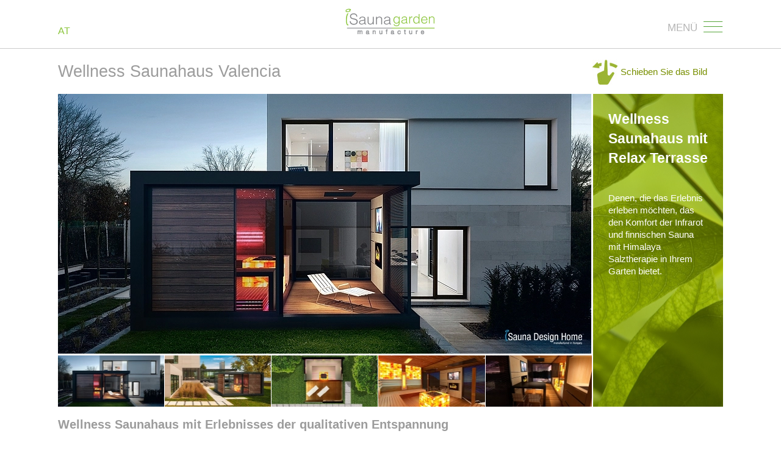

--- FILE ---
content_type: text/html; charset=UTF-8
request_url: https://www.aussensauna.at/saunahaus-typen/wellness-saunahaus-valencia
body_size: 9730
content:
<!DOCTYPE html><html
lang="de"><head><title>Wellness Saunahaus Valencia </title><base
href="https://www.aussensauna.at" /><meta
http-equiv="X-UA-Compatible" content="IE=edge"><meta
name="viewport" content="width=device-width, initial-scale=1.0"><meta
name="robots" content="index, follow" /><meta
name="keywords" content="" /><meta
name="description" content="Wellness Saunahaus Valencia, Luxus Sauna, Gartensauna, Modern Saunahaus, Panorama Gartensauna, Wellness Wintergarten mit Sauna. Sauna Planung und Sauna Herstellung direkt vom Sauna Hersteller Amstetten" /><meta
charset="UTF-8" />
<meta name="geo.region" content="HU-GS" /><meta name="geo.placename" content="Győr" /><meta name="geo.position" content="47.6723;17.628887" /><meta name="ICBM" content="47.6723, 17.628887" /><meta
name="DC.title" content="Wellness Saunahaus Valencia " /><meta
name="DC.description" content="Wellness Saunahaus Valencia, Luxus Sauna, Gartensauna, Modern Saunahaus, Panorama Gartensauna, Wellness Wintergarten mit Sauna. Sauna Planung und Sauna Herstellung direkt vom Sauna Hersteller Amstetten" /><meta
name="seoceros" content="noindex"><link
rel="apple-touch-icon" href="/cch/f/touch-icon-iphone-60x60.png"><link
rel="apple-touch-icon" sizes="60x60" href="/cch/f/touch-icon-ipad-76x76.png"><link
rel="apple-touch-icon" sizes="114x114" href="/cch/f/touch-icon-iphone-retina-120x120.png"><link
rel="apple-touch-icon" sizes="144x144" href="/cch/f/touch-icon-ipad-retina-152x152.png"><link
rel="icon" href="/cch/f/favicon.gif" type="image/x-icon" />
<link href='/cch/d-d14dae34e1bafe21c7b510fe4165c0d77_c2a7c72a34.css' type='text/css' rel='stylesheet' />
<script type='text/javascript' src='/cch/d-d0cb7d00207166d85826f4034494dc4a7_c2a7c72a34.js'></script>
<script type='text/javascript' src='/cch/n-nf9f6877db55a5190da3c7ee048355e2f_c2a7c72a34.js'></script>
<meta
property="og:title" content="Wellness Saunahaus Valencia " /><meta
property="og:site_name" content="iSauna Manufaktur"/><meta
property="og:url" content="http://www.aussensauna.at/saunahaus-typen/wellness-saunahaus-valencia" /><meta
property="og:image" content="http://www.aussensauna.at/cch/img/3d/wellness-saunahaus-mit-relax-terrasse-de5a03.jpg" /><meta
property="og:description" content="Wellness Saunahaus Valencia, Luxus Sauna, Gartensauna, Modern Saunahaus, Panorama Gartensauna, Wellness Wintergarten mit Sauna. Sauna Planung und Sauna Herstellung direkt vom Sauna Hersteller Amstetten" /><meta
name="facebook-domain-verification" content="rdfh3688cgt87t2lsbp6vnxv8epfav" />
<link rel="canonical" href="https://www.aussensauna.at/saunahaus-typen/wellness-saunahaus-valencia" /> <script>window.dataLayer=window.dataLayer||[];function gtag(){console.log(arguments);dataLayer.push(arguments);}
gtag('consent','default',{'ad_storage':'denied','analytics_storage':'denied','personalization_storage':'denied','ad_personalization':'denied','ad_user_data':'denied',});(function(w,d,s,l,i){w[l]=w[l]||[];w[l].push({'gtm.start':new Date().getTime(),event:'gtm.js'});var f=d.getElementsByTagName(s)[0],j=d.createElement(s),dl=l!='dataLayer'?'&l='+l:'';j.async=true;j.src='https://www.googletagmanager.com/gtm.js?id='+i+dl;f.parentNode.insertBefore(j,f);})(window,document,'script','dataLayer','GTM-MXHHK7');</script> </head><body>
<noscript><iframe
src="//www.googletagmanager.com/ns.html?id=GTM-MXHHK7" height="0" width="0" style="display:none;visibility:hidden"></iframe></noscript> <script>(function(w,d,s,l,i){w[l]=w[l]||[];w[l].push({'gtm.start':new Date().getTime(),event:'gtm.js'});var f=d.getElementsByTagName(s)[0],j=d.createElement(s),dl=l!='dataLayer'?'&l='+l:'';j.async=true;j.src='//www.googletagmanager.com/gtm.js?id='+i+dl;f.parentNode.insertBefore(j,f);})(window,document,'script','dataLayer','GTM-MXHHK7');</script> <div
id="cnr" class="reference">
<div
class="mainMenuContainer" id="mainFixedMenu">
<nav>
<span
class="closeMenu"><span
class="icon-cross"></span>Menü schließen</span><ul
class="mainMenu">
<li><a
class="menu_i fst" href="/">
<span
class="icon-chevron-thin-right icon"></span><span
class="text">Startseite</span>
</a>
</li>
<li><a
class="menu_i selected" href="saunahaus-typen">
<span
class="rotate icon-chevron-thin-right icon"></span><span
class="text">Saunahaus Typen</span>
</a>
<ul>
<li
class="submenu"><a
href="saunahaus-typen#r1" data-hash="1"><span
class="sub icon-chevron-thin-right"></span><span
class="text">Aussensauna</span></a></li>
<li
class="submenu"><a
href="saunahaus-typen#r2" data-hash="2"><span
class="sub icon-chevron-thin-right"></span><span
class="text">Saunahaus im Garten</span></a></li>
<li
class="submenu"><a
href="saunahaus-typen#r3" data-hash="3"><span
class="sub icon-chevron-thin-right"></span><span
class="text">Komfort Saunahaus</span></a></li>
<li
class="submenu"><a
href="saunahaus-typen#r4" data-hash="4"><span
class="sub icon-chevron-thin-right"></span><span
class="text">Sauna im modernen Stil</span></a></li>
<li
class="submenu last"><a
href="saunahaus-typen#r5" data-hash="5"><span
class="sub icon-chevron-thin-right"></span><span
class="text">Rustikales Saunahaus</span></a></li>
</ul>
</li>
<li><a
class="menu_i selected" href="saunahaus-angebotsanforderung-mit-20-30-preisvorteil">
<span
class="icon-chevron-thin-right icon"></span><span
class="text">Saunahaus-Angebot fordern</span>
</a>
</li>
<li><a
class="menu_i" href="intelligente-sauna">
<span
class="icon-chevron-thin-right icon"></span><span
class="text">Intelligente Sauna</span>
</a>
</li>
<li><a
class="menu_i" href="saunahaus-meinungen">
<span
class="icon-chevron-thin-right icon"></span><span
class="text">Saunahaus Meinungen </span>
</a>
</li>
<li><a
class="menu_i" href=" https://partner.isaunahome.hu/de/hauptseite">
<span
class="icon-chevron-thin-right icon"></span><span
class="text">Neu Sauna-Partnerprogramm</span>
</a>
</li>
<li><a
class="menu_i" href="online-sauna-aufmass">
<span
class="icon-chevron-thin-right icon"></span><span
class="text">Online Sauna Aufmaß</span>
</a>
</li>
<li><a
class="menu_i" href="isauna-trend-video">
<span
class="icon-chevron-thin-right icon"></span><span
class="text">iSauna Trend Video</span>
</a>
</li>
<li><a
class="menu_i" href="pferdesolarium">
<span
class="icon-chevron-thin-right icon"></span><span
class="text">Pferdesolarium</span>
</a>
</li>
<li><a
class="menu_i" href="kreative-saunen">
<span
class="icon-chevron-thin-right icon"></span><span
class="text">Kreative Saunen</span>
</a>
</li>
<li><a
class="menu_i" href="https://www.saunaworld.at/sauna-saunahaus/tolle-wellnesshauser-und-gartensaunahauser">
<span
class="icon-chevron-thin-right icon"></span><span
class="text">Wellness-Haus</span>
</a>
</li>
<li><a
class="menu_i lst" href="kontakt">
<span
class="icon-chevron-thin-right icon"></span><span
class="text">Kontakt</span>
</a>
</li>
</ul></nav></div> <script type="text/javascript">var boxheight=$("#mainFixedMenu").height();var different=boxheight-$(window).height();var curScrollPos=$(window).scrollTop();$('.mainMenuContainer .submenu').click(function(){closeMenu();});$('.mainMenuContainer .closeMenu').click(function(){closeMenu();});var menuShadow='off';function shadowToMenu(direction){menuShadow=direction;if(direction=='on'){$('header').addClass('small');$('#backToTop').addClass('active');}
else{$('header').removeClass('small');$('#backToTop').removeClass('active');}}
$(document).ready(function(){$(window).scroll(function(){if(different>5){move=0;if(curScrollPos!=$(window).scrollTop()){move=curScrollPos-$(window).scrollTop();curScrollPos=$(window).scrollTop();}
if(boxheight>$(window).height()){pos=$("#mainFixedMenu").position().top+move;if(pos>0)
pos=0;if(pos<(different*-1))
pos=(different*-1);$("#mainFixedMenu").css({'top':pos});}}
if($(this).scrollTop()<60&&menuShadow=='on'){shadowToMenu('off');}
if($(this).scrollTop()>60&&menuShadow=='off'){shadowToMenu('on');}});});</script><div
id="headOut"><div
class="spacer"></div>
<header><div
class="container">
<div
id="langChangeContainer">
<span
class="curlang">at</span><div
class="selectAbleLang">
<a
href="http://www.kulteriszaunahaz.hu">hu</a>
<a
href="http://www.aussensaunabau.de">de</a>
<a
href="http://www.outdoorisaunahouse.uk">en</a>
<a
href="http://www.exterierovesauny.sk">sk</a>
<a
href="http://www.venkovnisaunadomky.cz">cz</a>
</div></div> <script type="text/javascript">var timeout;$('#langChangeContainer .curlang').hover(function(){clearTimeout(timeout);showLangChange(false);},function(){timeout=setTimeout(function(){showLangChange(true)},1000);});$('.selectAbleLang a').hover(function(){clearTimeout(timeout);},function(){timeout=setTimeout(function(){showLangChange(true)},1000);});$('#langChangeContainer .curlang').click(function(){showLangChange();});function showLangChange(hide){var firstelemClass=$('.selectAbleLang a:first-child').hasClass('active');$('.selectAbleLang a').each(function(i){var elem=$(this);setTimeout(function(){if(firstelemClass&&hide)
elem.removeClass('active');else
elem.addClass('active');},100*i);})}</script><a
href="" class="menuButton"><span
class="text">Menü</span><span
class="icon-menu icon"></span></a>
<a
href="" class="logo" title="iSaunaGarden"></a></div>
</header></div>
<br
class="clear"/><div
id="mainC" class="container">
<div
id="referenceDataContainer"><div
class=""><h1 class="addLine saunaH1" data-color="blue">
Wellness Saunahaus Valencia <div
class="fingerSlider">Schieben Sie das Bild</div></h1></div>
<div
class="rBody"><div
class="imageSlider"><div
id="mainImageContainer" class="socialShareContainer">
<div
class="socialShareC">
<a
href="https://www.linkedin.com/in/isauna-design-07a7a32a9/" target="_blank"><span
class="icon icon-linkedin"></span></a>
<a
href="https://www.facebook.com/saunahersteller" target="_blank"><span
class="icon icon-facebook"></span></a>
<a
href="https://www.instagram.com/isauna_saunahersteller/" target="_blank"><span
class="icon icon-instagram"></span></a>
<a
href="https://hu.pinterest.com/isaunadesign" target="_blank"><span
class="icon icon-pinterest"></span></a>
<a
href="https://www.youtube.com/c/iSaunaDesignHome" target="_blank"><span
class="icon icon-youtube"></span></a>
</div><div
id="mainImage">
<div
class="item"><picture><source media="(min-width:1200px)" srcset="/cch/img/ac/wellness-saunahaus-mit-relax-terrasse-c7ed95.webp" type="image/webp"><source media="(min-width:992px)" srcset="/cch/img/37/wellness-saunahaus-mit-relax-terrasse-784615.webp" type="image/webp"><source media="(min-width:768px)" srcset="/cch/img/9e/wellness-saunahaus-mit-relax-terrasse-e00147.webp" type="image/webp"><source media="(min-width:576px)" srcset="/cch/img/26/wellness-saunahaus-mit-relax-terrasse-6979a4.webp" type="image/webp"><img src="/cch/img/9a/wellness-saunahaus-mit-relax-terrasse-ab3c19.webp" alt="Wellness Saunahaus mit Relax Terrasse" title="Wellness Saunahaus mit Relax Terrasse" id="mainImg" /></picture></div>
<div
class="item"><picture><source media="(min-width:1200px)" srcset="/cch/img/9a/luxus-saunahaus-mit-kombinierter-sauna-amstetten-a5b2c4.webp" type="image/webp"><source media="(min-width:992px)" srcset="/cch/img/0a/luxus-saunahaus-mit-kombinierter-sauna-amstetten-a6a626.webp" type="image/webp"><source media="(min-width:768px)" srcset="/cch/img/42/luxus-saunahaus-mit-kombinierter-sauna-amstetten-21497f.webp" type="image/webp"><source media="(min-width:576px)" srcset="/cch/img/ef/luxus-saunahaus-mit-kombinierter-sauna-amstetten-f1fb5a.webp" type="image/webp"><img src="/cch/img/bc/luxus-saunahaus-mit-kombinierter-sauna-amstetten-c359d0.webp" alt="Luxus Saunahaus mit kombinierter Sauna Amstetten" title="Luxus Saunahaus mit kombinierter Sauna Amstetten" id="mainImg" /></picture></div>
<div
class="item"><picture><source media="(min-width:1200px)" srcset="/cch/img/d4/wellness-saunahaus-finnische-sauna-infrarot-sauna-in-einer-sauna--4eec39.webp" type="image/webp"><source media="(min-width:992px)" srcset="/cch/img/0e/wellness-saunahaus-finnische-sauna-infrarot-sauna-in-einer-sauna--e0471f.webp" type="image/webp"><source media="(min-width:768px)" srcset="/cch/img/7d/wellness-saunahaus-finnische-sauna-infrarot-sauna-in-einer-sauna--d3ae71.webp" type="image/webp"><source media="(min-width:576px)" srcset="/cch/img/80/wellness-saunahaus-finnische-sauna-infrarot-sauna-in-einer-sauna--0b413d.webp" type="image/webp"><img src="/cch/img/8c/wellness-saunahaus-finnische-sauna-infrarot-sauna-in-einer-sauna--cc4cf9.webp" alt="Wellness Saunahaus, Finnische Sauna, Infrarot Sauna in einer Sauna " title="Wellness Saunahaus, Finnische Sauna, Infrarot Sauna in einer Sauna " id="mainImg" /></picture></div>
<div
class="item"><picture><source media="(min-width:1200px)" srcset="/cch/img/a4/kombiniertes-saunahaus-mit-himalaya-salztherapie-45bae8.webp" type="image/webp"><source media="(min-width:992px)" srcset="/cch/img/5a/kombiniertes-saunahaus-mit-himalaya-salztherapie-a31c07.webp" type="image/webp"><source media="(min-width:768px)" srcset="/cch/img/d2/kombiniertes-saunahaus-mit-himalaya-salztherapie-2fc8ce.webp" type="image/webp"><source media="(min-width:576px)" srcset="/cch/img/31/kombiniertes-saunahaus-mit-himalaya-salztherapie-15bfdb.webp" type="image/webp"><img src="/cch/img/a9/kombiniertes-saunahaus-mit-himalaya-salztherapie-9a74e0.webp" alt="Kombiniertes Saunahaus mit Himalaya Salztherapie" title="Kombiniertes Saunahaus mit Himalaya Salztherapie" id="mainImg" /></picture></div>
<div
class="item"><picture><source media="(min-width:1200px)" srcset="/cch/img/6c/wellness-saunahaus-gartensauna-bau-direkt-vom-saunahersteller-c38597.webp" type="image/webp"><source media="(min-width:992px)" srcset="/cch/img/6f/wellness-saunahaus-gartensauna-bau-direkt-vom-saunahersteller-fc1c1f.webp" type="image/webp"><source media="(min-width:768px)" srcset="/cch/img/29/wellness-saunahaus-gartensauna-bau-direkt-vom-saunahersteller-9f328d.webp" type="image/webp"><source media="(min-width:576px)" srcset="/cch/img/6a/wellness-saunahaus-gartensauna-bau-direkt-vom-saunahersteller-ac53e7.webp" type="image/webp"><img src="/cch/img/2e/wellness-saunahaus-gartensauna-bau-direkt-vom-saunahersteller-e694c4.webp" alt="Wellness Saunahaus, Gartensauna Bau direkt vom Saunahersteller" title="Wellness Saunahaus, Gartensauna Bau direkt vom Saunahersteller" id="mainImg" /></picture></div>
</div></div><ul
class="smallImageContainer" id="smallImg">
<li><span
class="selected" data-index="0"><picture><img src="/cch/img/f9/wellness-saunahaus-mit-relax-terrasse-982bc7.webp" alt="Wellness Saunahaus mit Relax Terrasse" title="Wellness Saunahaus mit Relax Terrasse" /></picture></span></li>
<li><span
class="" data-index="1"><picture><img src="/cch/img/a3/luxus-saunahaus-mit-kombinierter-sauna-amstetten-33882b.webp" alt="Luxus Saunahaus mit kombinierter Sauna Amstetten" title="Luxus Saunahaus mit kombinierter Sauna Amstetten" /></picture></span></li>
<li><span
class="" data-index="2"><picture><img src="/cch/img/7c/wellness-saunahaus-finnische-sauna-infrarot-sauna-in-einer-sauna--c140c7.webp" alt="Wellness Saunahaus, Finnische Sauna, Infrarot Sauna in einer Sauna " title="Wellness Saunahaus, Finnische Sauna, Infrarot Sauna in einer Sauna " /></picture></span></li>
<li><span
class="" data-index="3"><picture><img src="/cch/img/a9/kombiniertes-saunahaus-mit-himalaya-salztherapie-98d206.webp" alt="Kombiniertes Saunahaus mit Himalaya Salztherapie" title="Kombiniertes Saunahaus mit Himalaya Salztherapie" /></picture></span></li>
<li><span
class="" data-index="4"><picture><img src="/cch/img/c6/wellness-saunahaus-gartensauna-bau-direkt-vom-saunahersteller-6e10a4.webp" alt="Wellness Saunahaus, Gartensauna Bau direkt vom Saunahersteller" title="Wellness Saunahaus, Gartensauna Bau direkt vom Saunahersteller" /></picture></span></li>
</ul></div><div
class="offertextC" id="referenceOfferText">
<h2><strong>Wellness Saunahaus mit Relax Terrasse</strong></h2>
<p><br />Denen, die das Erlebnis erleben möchten, das den Komfort der Infrarot und finnischen Sauna mit Himalaya Salztherapie in Ihrem Garten bietet.</p>
<p> </p></div></div><div
id="refDescContainer" class="tabcont mceContentBody">
<h2 style="text-align: justify;"><strong>Wellness Saunahaus mit Erlebnisses der qualitativen Entspannung</strong></h2>
<p style="text-align: justify;"><br /><strong>Valencia ist Stadt der Künste und Wissenschaften. Die iSauna Sauna Manufaktur ist Künstler der Saunen. Wir planen und bauen jede Sauna als ein Sonderwerk. So haben wir das Luxus Saunahaus Valencia geplant, in dem das Treffen von Kunst und Luxus die beiden Elemente der feinsinnigen Qualität verkörpert.  <br /></strong><br />Dieses <a title="Kombinierte Garten Saunahaus" href="/saunahaus-typen/kombinierte-gartensauna" target="_blank">Gartensauna Haus</a> ist ein echtes Lebensgefühl. Das Gefühl von Bequemlichkeit, <a title="Garten Wellness Saunahaus" href="/saunahaus-typen/garten-wellness-saunahaus-cube-luxury" target="_blank">Luxus und Gesundheit</a>. Ein Gefühl, dass man jeden Luxus eines kombinierten <a href="/saunahaus-typen/sauna-wellness-garten">Sauna Hauses</a> im eigenen Garten genießen kann.  <br /> <br />Individuelle Sauna Planung und Funktionalität:<br />Die Individualität dieses <a title="Wellness Saunahaus" href="http://www.saunaworld.at/referenzen/wellness-saunahaus-fur-mehrere-generationen-konzipiert" target="_blank">Sauna Hauses</a> verleihen die gradlinige und feinsinnige Linienführung, die riesengroßen Glasoberflächen, die sich zum Wetter oder der Laune des einzelnen anpassen. Einzigartigkeit des <a title="Kombinierte Garten Saunahaus" href="/saunahaus-typen/kombinierte-gartensauna" target="_blank">Sauna Hauses</a> sind der gedeckte <a title="Individuelle Sauna Wellness zu Hause" href="http://www.saunaworld.at/sauna-wellness-spa/individuelle-sauna-wellness" target="_blank">Relaxraum</a> und die verwendeten Lichter. Diese <a title="Luxus Saunahaus Lugano" href="/saunahaus-typen/luxus-saunahaus-lugano" target="_blank">kombinierte Gartensauna</a> wurde mit einer, alle Ansprüche befriedigenden <a title="Sauna Wellness Garten " href="/saunahaus-typen/sauna-wellness-garten" target="_blank">Relax Terrasse</a> gebaut, wodurch das perfekte <a title="Sauna Seance" href="http://www.saunaworld.at/sauna-magazin/sauna-seance" target="_blank">Luxus Erlebnis</a> garantiert wird.  <br /><br />In der kombinierten Luxus Sauna sind <a title="Philips Vitae Infrarotstrahler" href="http://www.saunaworld.at/sauna-magazin/philips-vitae-infrarotstrahler" target="_blank">Infrarot Sauna</a> mit Tiefentherapie, herkömmliche <a href="https://www.isaunahome.at/blog/7-finnische-trockensauna">finnische Sauna</a> und <a href="https://www.isaunahome.at/blog/20-himalaya-salztherapie">Himalaya Salztherapie</a> zu finden. Dank der Größen der Sauna können vier Personen gelichzeitig die <a href="https://www.isaunahome.at/blog/8-infrarotkabine-benutzung">Infrarot Sauna</a> und sogar acht Personen die finnische Sauna benutzen. Zum Design des <a title="Garten Wellness Saunahaus" href="http://www.saunaworld.at/referenzen/garten-wellness-saunahaus-mit-vorraum" target="_blank">Luxus Sauna Hauses</a> passen die individuellen Bänke im Minimalstil, deren Elemente die bewusste Linienführung folgen, um die Qualität des <a title="Außen Finnisches Saunahaus" href="/saunahaus-typen/modernes-finnisches-sanauahaus" target="_blank">Sauna Hauses</a> und seiner Umgebung weiter hervorzuheben.    <br />Ein echtes Schmuckstück des Luxus <a href="http://www.saunaherstellung.de/sauna-modelle/aussensauna-und-saunahaus-sauna-2018-trend/luxus-saunahaus-como-isauna-design">Sauna Hauses</a> ist der mit Himalaya Salzziegeln umgebene Sauna Ofen, der mit seiner Funktion nicht nur den Sauna Raum erwärmt, aber die positiven physiologischen Wirkungen des <a title="Mobile Salzkabine" href="http://www.saunaworld.at/himalaya-salzkabine" target="_blank">Himalaya Salzziegeln</a> auf das Mehrfache steigert. Die Himalaya Salzziegeln, die 84 verschiedenen Mineralstoffen beinhalten und beleuchtet sind, schaffen ein äußert reines Mikroklima im Sauna Raum, während sie mit ihrer orangen Tönung auf den Organismus beruhigend wirken.  </p>
<p style="text-align: justify;"><br />Die Einzigartigkeit des kombinierten Luxus Gartensauna Hauses bestimmt die Beleuchtung. Die Stimmung der <a href="http://www.aussensauna.at/saunahaus-typen/aussensauna-vom-saunahersteller-isauna-color-sauna-familie">Sauna</a> geben die LED Beleuchtung und der Sternenhimmel in der Decke. Die warmen Farben, die durch die Bänke im Minimalstil durchleuchten und die Lichter des Sternenhimmels, machen das Sauna Erlebnis noch interessanter und unvergesslich.    <br />Die Besonderheit des<a title="Individuelles Saunahaus Lugano noch luxuriöser" href="http://www.saunaworld.at/sauna-modelle/kombi-saunahaus/individuelles-saunahaus-lugano-noch-luxurioser" target="_blank"> Garten Saunahauses</a> ist die schattenspendende Relax Terrasse, die mit konvertierbaren Glaswänden, elektrischer Kamine und Smart Fernseher versehen ist. Das Lichtspiel der elektrischen Kamine lässt die Sorgen des Alltags vergessen. Sie können den Smart Fernseher für Beendung Ihrer Arbeit, zu Musikhören, sich einen Film anzuschauen oder das Fotoalbum der Familie durchzublättern verwenden.   <br /><br /><strong>Dieses Luxus Saunahaus mit gedeckter, offener Relax Terrasse, kombinierter Sauna versichert seinem Benutzer premium Erlebnisse und Komfort. Benutzen Sie es mit Ihrer Familie und Freunden, genießen Sie das jeden Anspruch befriedigende Erlebnis von Exklusivität.       </strong></p></div>
<div
class="onlinesurveyButtonContainer">
<a
href="online-sauna-aufmass" class="button greenButton2 onlinesurveyButton">Online Sauna Aufmaß</a></div><div
id="requestFormContainer">
<h1 class="addLine" data-color="blue" style="float:left;width: 100%;"></h1><form
id="requestForm"><h2 class="formHead">Anfrageformular<small>/ Bitte füllen Sie alle mit einem * markierten Pflichtfelder aus!</small></h2><div
class="baseForm row"><ul
class="col-md-6 col-sm-6 col-xs-12"><li
class="streetRow"><p
class="field">
<label
for="rlastname">Nachname:</label>
<input
tabindex="1" type="text" name="lastname" id="rlastname" class="required"/></p></li><li
class="housenumberRow"><p
class="field">
<label
for="rfirstname">Vorname:</label>
<input
tabindex="2" type="text" name="firstname" id="rfirstname" class="required"/></p></li><li><p
class="field">
<label
for="rpostalcode">PLZ:</label>
<input
type="text" name="postalcode" id="rpostalcode" class="required"/></p></li><li
class="streetRow"><p
class="field">
<label
for="raddress">Adresse:</label>
<input
type="text" name="address" id="raddress"/></p></li><li
class="housenumberRow"><p
class="field">
<label
for="rhousenumber">Hausnr./Stock/Tür:</label>
<input
type="text" name="housenumber" id="rhousenumber"/></p></li></ul><ul
class="col-md-6 col-sm-6 col-xs-12"><li><p
class="field">
<label
for="remail">E-Mail:</label>
<input
type="email" name="email" id="remail" class="required email"/></p></li><li><p
class="field">
<label
for="rtownship">Ortschaft:</label>
<input
type="text" name="township" id="rtownship" class="required"/></p></li><li><p
class="field">
<label
for="rtelephone">Telefon:</label>
<input
type="text" name="telephone" id="rtelephone" class="required"/></p></li></ul></div><div
class="row requestTable"><div
class="col-sm-4 col-xs-12"><div
class="td head greenBg whiteBorder withPadding"><span>Maße der Sauna</span></div></div><div
class="col-sm-8 col-xs-12"><div
class="row"><div
class="col-sm-4 sizeContainer"><div
class="td borderBottomE squaremeterC">
<label
for="rwidth">Breite:</label>
<input
type="text" name="width" id="rwidth"/>
<span
class="square">cm</span></div></div><div
class="col-sm-4 sizeContainer"><div
class="td borderBottomE squaremeterC">
<label
for="rdepth">Tiefe:</label>
<input
type="text" name="depth" id="rdepth"/>
<span
class="square">cm</span></div></div><div
class="col-sm-4 sizeContainer"><div
class="td borderBottom squaremeterC">
<label
for="rheight">Höhe:</label>
<input
type="text" name="height" id="rheight"/>
<span
class="square">cm</span></div></div></div></div><div
class="col-sm-4 col-xs-12"><div
class="td head greenBg whiteBorder withPadding"><span>Typ der Sauna</span></div></div><div
class="col-xs-4 col-sm-5"><div
class="td borderBottomE"><span>Typ der gewünschten Sauna:</span></div></div><div
class="col-sm-3 col-xs-8"><div
class="td borderBottom"><div
class="customSelect">
<select
name="type"><option
value="1">Finnische Sauna</option><option
value="2">Inviduell komfort Saunahaus</option><option
value="3">Kombinierte Sauna</option>
</select></div></div></div><div
class="col-sm-4 col-xs-12"><div
class="td head greenBg whiteBorder withPadding"><span>Verwendung</span></div></div><div
class="col-xs-4 col-sm-5"><div
class="td borderBottomE"><span>Innensauna/Aussensauna:</span></div></div><div
class="col-sm-3 col-xs-8"><div
class="td borderBottom"><div
class="customSelect">
<select
name="uses" id="usesSel"><option
value="1">Außen</option><option
value="2">Innen</option>
</select></div></div></div><div
class="col-sm-4 col-xs-12 exterior"><div
class="td head greenBg whiteBorder withPadding"><span>Dach</span></div></div><div
class="col-xs-4 col-sm-3 exterior"><div
class="td borderBottomE"><span>Dach Typ</span></div></div><div
class="col-sm-5 col-xs-8 exterior"><div
class="td borderBottom"><div
class="customSelect">
<select
name="roof"><option
value="1">Schindel</option><option
value="2">Blech</option>
</select></div></div></div><div
class="col-sm-4 col-xs-12 exterior"><div
class="td head greenBg whiteBorder withPadding"><span>Aussenverkleidung</span></div></div><div
class="col-xs-4 col-sm-3 exterior"><div
class="td borderBottomE"><span>Profilholz oder Holzschindel:</span></div></div><div
class="col-sm-5 col-xs-8 exterior"><div
class="td borderBottom"><div
class="customSelect">
<select
name="shingle"><option
value="9">Kanadische Rotzeder Profilholz 12,5 x 146 mm</option><option
value="8">Thermowood Tiroler Fichte Profilholz 21 x 194 mm</option><option
value="7">Thermowood Tiroler Fichte Black Angel Profilholz 21 x 194 mm</option><option
value="6">Thermowood Tiroler Fichte Profilholz 21 x 194 mm</option><option
value="5">Kanadische Rotzedernholz Profilholz 15 x 98 mm</option><option
value="1">Lärche Holzschindel</option><option
value="2">Thermowood Esche Holzschindel</option><option
value="3">Alaskische Gelb-Zeder Holzschindel</option><option
value="4">Kanadische Rotzeder Holzschindel</option>
</select></div></div></div><div
class="col-sm-4 col-xs-12"><div
class="td head greenBg whiteBorder withPadding"><span>Tür</span></div></div><div
class="col-xs-4 col-sm-3"><div
class="td borderBottomE"><span>Tür:</span></div></div><div
class="col-sm-5 col-xs-8"><div
class="td borderBottom"><div
class="customSelect">
<select
name="door"><option
value="1">Alu, isolierte Tür mit automatischer Schwelle nach RAL Farbenskala</option><option
value="2">Gehärtete Glastür mit Ölbremse Anziehung</option>
</select></div></div></div><div
class="col-sm-4 col-xs-12"><div
class="td head greenBg whiteBorder withPadding"><span>Material</span></div></div><div
class="col-xs-4 col-sm-3"><div
class="td borderBottomE"><span>Profilholz auswählen:</span></div></div><div
class="col-sm-5 col-xs-8"><div
class="td borderBottom"><div
class="customSelect">
<select
name="material"><option
value="1">Kanadische Rotzeder 12,5 x 98 mm</option><option
value="2">Thermowood Erle</option><option
value="3">Thermowood finnische Espe</option><option
value="4">Natur Erle</option><option
value="5">Thermowood Tiroler Kiefer</option><option
value="8">Thermowood Profilholz Black Angel</option><option
value="9">Thermowood Profilholz Kelo, Grau</option><option
value="10">Kanadische Rotzeder 12,5 x 146 mm</option><option
value="11">Finnische Espe</option>
</select></div></div></div><div
class="col-sm-4 col-xs-12"><div
class="td head greenBg whiteBorder withPadding"><span>Bänke, Rückenlehne, Fußrost</span></div></div><div
class="col-xs-4 col-sm-3"><div
class="td borderBottomE"><span>Banktyp auswählen:</span></div></div><div
class="col-sm-5 col-xs-8"><div
class="td borderBottom"><div
class="customSelect">
<select
name="seatmaterial"><option
value="3">Kanadische Rotzeder</option><option
value="1">Thermowood finnische Espe</option><option
value="2">Finnische Espe</option><option
value="5">Thermo rustikaler Tiroler Kiefer</option><option
value="7">breite Thermowood finnische Espe Banklatte</option><option
value="8">breite Natur Erle Banklatte</option><option
value="9">breite finnische Espe</option>
</select></div></div></div><div
class="col-sm-4 col-xs-12 exterior"><div
class="td head greenBg whiteBorder withPadding"><span>Terrassenverkleidung</span></div></div><div
class="col-xs-4 col-sm-3 exterior"><div
class="td borderBottomE"><span>Terrassenverkleidung auswählen:</span></div></div><div
class="col-sm-5 col-xs-8 exterior"><div
class="td borderBottom"><div
class="customSelect">
<select
name="teracce"><option
value="1">Thermowood Esche</option><option
value="2">Thermowoood Espe</option><option
value="3">Thermowood Erle</option>
</select></div></div></div><div
class="col-sm-4 col-xs-12"><div
class="td head greenBg whiteBorder withPadding"><span>Sauna Steuerung</span></div></div><div
class="col-xs-4 col-sm-3"><div
class="td borderBottomE"><span>Sauna Steuerung Typ:</span></div></div><div
class="col-sm-5 col-xs-8"><div
class="td borderBottom"><div
class="customSelect">
<select
name="control"><option
value="5">Infrarot Sauna Steuerung</option><option
value="6">Finnische Sauna Steuerung</option><option
value="1">Kombinierte Sauna Steuerung</option><option
value="3">Touchscreen Sauna Steuerung</option><option
value="4">iPhone, Android Sauna Steuerung</option>
</select></div></div></div><div
class="col-sm-4 col-xs-12"><div
class="td head greenBg whiteBorder withPadding"><span>Verglasung</span></div></div><div
class="col-xs-4 col-sm-3"><div
class="td borderBottomE"><span>Glassorte:</span></div></div><div
class="col-sm-5 col-xs-8"><div
class="td borderBottom"><div
class="customSelect">
<select
name="glass"><option
value="1">Gehärtet, wasserklar</option><option
value="2">Gehärtet, Bronze</option><option
value="3">Isoliert, gehärtet, wasserklar</option><option
value="4">Isoliert, gehärtet, Bronze</option><option
value="5">Individuelles Panoramaglas</option>
</select></div></div></div><div
class="col-sm-4 col-xs-12"><div
class="td head greenBg whiteBorder withPadding"><span>Optionen (mehrere auswählbar)</span></div></div><div
class="col-xs-4 col-sm-3"><div
class="td"><span>Gleichzeitig wählbare Optionen:</span></div></div><div
class="col-sm-5 col-xs-8"><div
class=""><div
class="optionRow customCheckBox">
<label
for="roption1">Sternenhimmel</label>
<input
type="checkbox" name="option[]" value="1"  id="roption1" />
<label
for="roption1" class="checkmark"></label></div><div
class="optionRow customCheckBox">
<label
for="roption2">Lichttherapie</label>
<input
type="checkbox" name="option[]" value="2"  id="roption2" />
<label
for="roption2" class="checkmark"></label></div><div
class="optionRow customCheckBox">
<label
for="roption3">Himalaya Salzwand</label>
<input
type="checkbox" name="option[]" value="3"  id="roption3" />
<label
for="roption3" class="checkmark"></label></div><div
class="optionRow customCheckBox">
<label
for="roption4">Musikvorbereitung</label>
<input
type="checkbox" name="option[]" value="4"  id="roption4" />
<label
for="roption4" class="checkmark"></label></div><div
class="optionRow customCheckBox">
<label
for="roption5">Infrarot Heizung in der Decke</label>
<input
type="checkbox" name="option[]" value="5"  id="roption5" />
<label
for="roption5" class="checkmark"></label></div></div></div></div><div
class="baseForm row"><h4 class="col-xs-12">Sonstige Anmerkungen</h4><ul
class="col-xs-12"><li><p
class="field">
<label
for="cnote">Nachricht:</label><textarea name="note" id="cnote" cols="30" rows="5"></textarea></p></li></ul><ul
class="datasafeUl col-xs-12"><li
class="datasafeRow"><p
class="checkboxC">
<input
type="checkbox" class="checkbox required" name="datasafe" value="1" id="datasafe" title="Bitte akzeptiere es." />
<label
for="datasafe"></label>
<label
for="datasafe">Ich habe die <a
href="datenschutzerklaerung" target="_blank">Datenschutzerklärung</a> gelesen und stimme ihr zu</label></p></li></ul><div
class="col-xs-12 requestButtonContainer">
<a
class="greenButton2" id="requestSendButton">Angebotsanfrage übermitteln</a><div
class="bottomInfo">Das Angebot dient als Orientierung. Fordern Sie unsere kostenlose, unverbindliche Vermessung und Beratung an</div>
<input
type="hidden" name="url" value="www.aussensauna.at/saunahaus-typen/wellness-saunahaus-valencia"></div></div></form> <script type="text/javascript">$('.toForm').click(function(){$("html, body").animate({scrollTop:$('#rname').offset().top-110},700);$('#rname').focus();});$('#usesSel').change(function(){if($(this).val()==1){$('div.exterior').slideDown('normal',function(){colorizeHead();});}
else{$('div.exterior').slideUp('normal',function(){colorizeHead();});}});colorizeHead=function(){var bg='gray';$('div.head:visible').each(function(){$(this).removeClass('greenBg');$(this).removeClass('grayBg');if(bg=='green')
bg='gray';else
bg='green';$(this).addClass(bg+'Bg');})}
colorizeHead();$("#requestForm").validate({errorPlacement:function(error,element){$(error).appendTo($(element).parents('li'));}});$('#requestSendButton').click(function(){if($("#requestForm").valid()){jQuery.ajax({type:"POST",url:'angebotsanfrage',data:'sendrequest=1&'+$('#requestForm').serialize(),success:function(msg){document.location.href='/ok';}});}
else{$("html, body").animate({scrollTop:$('.error:first').offset().top-110},700);$('.error:first').focus();}
return false;});</script></div><div
id="referenceBottom">
</div>
</div> <script type="text/javascript">$(document).ready(function(){$('#mainImage').slick({arrows:false,autoplay:true,autoplaySpeed:5000,pauseOnHover:false,dots:false});$('#smallImg span').click(function(){$('#mainImage').slick('slickGoTo',$(this).attr('data-index'));})});</script></div>
<footer>
<div
class="container"><div><div
class="contactFootButtons row"><div
class="col-lg-4 col-md-6 col-sm-6 storeIconContainer">
<a
href="https://play.google.com/store/apps/details?id=com.saunamain.i_sauna_controller" class="appAndroid" title="Android App"></a>
<a
href="https://apps.apple.com/hu/app/isauna/id6478499194?l=hu&platform=iphone" class="appIOS" title="IOS App"></a></div><div
class="col-md-4 bottomLinks hidden-sm hidden-xs hidden-md">
<a
href="https://www.saunaherstellung.de/up/file/16294/isauna_2025_-allgemeine-geschaftsbedingungen.pdf" >AGB</a>
<a
href="datenschutzerklaerung" >Datenschutzerklärung</a>
<a
href="impressum" class="last">Impressum</a>
</div>
<div
class="col-md-5 col-sm-5 col-lg-4 rightbuttonC">
<a
href="online-sauna-aufmass" class="button greenButton2 onlinesurveyButton">Online Sauna Aufmaß</a>
</div><div
class="col-xs-12 hidden-lg"><div
class="col-xs-12 bottomLinks">
<a
href="https://www.saunaherstellung.de/up/file/16294/isauna_2025_-allgemeine-geschaftsbedingungen.pdf" >AGB</a>
<a
href="datenschutzerklaerung" >Datenschutzerklärung</a>
<a
href="impressum" class="last">Impressum</a>
</div></div></div><div
class="footbottom"><div
class="copyright2">
Diese Webseite steht unter Urheberrecht. Die Text- und Lichtbildinhalte, Design- und Inhaltselemente (Computersatz, Links, Ikone, Tasten, Text, Grafik und Logo) gehören der iSauna Design Kft. und dürfen im Teil oder Ganzen nur laut schriftlicher Genehmigung verwendet, verbreitet, weitergeleitet werden.</div><p
class="copyright">© Alle Rechte vorbehalten. iSauna Design - 2026</p></div></div></div></footer></div> <script type="text/javascript">document.addEventListener("contextmenu",function(e){if(e.target.nodeName==="IMG"){e.preventDefault();}},false);$('.menuButton').click(function(){if($('#cnr').hasClass('onmenu2')){closeMenu();}
else{if($(window).height()<$("#mainFixedMenu").height())
$("#mainFixedMenu .links").hide();if($(window).height()>$("#mainFixedMenu").height())
$("#mainFixedMenu").height($(window).height());boxheight=$("#mainFixedMenu").height();different=boxheight-$(window).height();$('#cnr').addClass('onmenu2');$("#mainFixedMenu").animate({right:0},400);var fullMenu=$('.mainMenuContainer').height();var linksMenu=$('.mainMenuContainer .links').outerHeight();if($(window).height()>=fullMenu){var m=$(window).height()-($('.mainMenuContainer .closeMenu').outerHeight()+$('.mainMenuContainer .links').outerHeight());$('.mainMenuContainer .mainMenu').css('min-height',m);}
else{var m=$(window).height()-($('.mainMenuContainer .closeMenu').outerHeight());$('.mainMenuContainer .mainMenu').css('min-height',m);}}
return false;});$(window).resize(function(){closeMenu();});function closeMenu(){if($('#cnr').hasClass('onmenu2')){$("#mainFixedMenu").animate({right:-400},400);setTimeout(function(){$("#mainFixedMenu").height('auto');$('.mainMenuContainer').css('position','fixed');},1000);$('#cnr').removeClass('onmenu2');}}
$('.addLine').each(function(){var color='blue';if($(this).attr('data-color')!=undefined)
color=$(this).attr('data-color');$(this).append('<span class="line '+color+'"></span>');});$('.baseForm .required, .baseForm2 .required').parents('li').append('<span class="icon-uniE600 req"></span>');function refreshTab(msg){$('#cartTabCont').addClass('show');$('#cartTabCont').animate({opacity:0.2},400,function(){$('#cartTabCont').animate({opacity:1},100)});$('#cartNum').text(msg);}
function jsRep(){$('.jsreplace').each(function(){if($(this).attr('data-replace')=='more'){$(this).html("<img src='cch/f/morede.png' alt='"+$(this).text()+"'/>");}
else
$(this).html($(this).attr('data-replace'));});}
$('#backToTop').click(function(){$("html, body").animate({scrollTop:0},700);});jsRep();</script> <script type="text/javascript">$('.socialShareContainer').mouseenter(function(){$(this).addClass('entered')}).mouseleave(function(){$(this).removeClass('entered')});$('.facebookShareButton, .twitterShareButton, .googleShareButton, .pinShareButton').click(function(){share($(this).attr('data-button'));return false;});function share(button){var links={'facebook':"http://www.facebook.com/share.php?u=","twitter":"https://twitter.com/intent/tweet?url=",'google':'https://plus.google.com/share?url=','pinterest':'http://pinterest.com/pin/create/button/?url='};var prelink='http://www.aussensauna.at';url=document.location.href;if($('#mainImg').length>0){src=$('#mainImg').attr('src');}
if($('#homeSliderOut').length>0){var href=$('a:first',$('#homeSliderOut .active')).attr('href');src=$('img',$('#homeSliderOut .active')).attr('src');if(href!=undefined){url=href;}
if(href.indexOf("http")==-1){url=prelink+href;}}
if(src.indexOf("http")==-1){src=prelink+src;}
fulllink=links[button]+url;if(button=='pinterest'){fulllink+='&media='+src;}
console.log(fulllink);window.open(fulllink,"","menubar=0,location=0,resizable=0,scrollbars=0,status=0, width=600, height=400");}
window.curlang='de';window.datasafelink='datenschutzerklaerung';</script> <script src="application/view/front/js/cookieconsent-config.js"defer type="module"></script> </body></html>

--- FILE ---
content_type: text/css;charset=UTF-8
request_url: https://www.aussensauna.at/cch/d-d14dae34e1bafe21c7b510fe4165c0d77_c2a7c72a34.css
body_size: 21910
content:
html,body,div,span,applet,object,iframe,h1,h2,h3,h4,h5,h6,p,blockquote,pre,a,abbr,acronym,address,big,cite,code,del,dfn,em,img,ins,kbd,q,s,samp,small,strike,strong,sub,sup,tt,var,b,u,i,center,dl,dt,dd,ol,ul,li,fieldset,form,label,legend,table,caption,tbody,tfoot,thead,tr,th,td,article,aside,canvas,details,embed,figure,figcaption,footer,header,hgroup,menu,nav,output,ruby,section,summary,time,mark,audio,video{margin:0;padding:0;border:0;font-size:100%;font:inherit;vertical-align:baseline}article,aside,details,figcaption,figure,footer,header,hgroup,menu,nav,section{display:block}body{line-height:1}ol,ul{list-style:none}blockquote,q{quotes:none}blockquote:before,blockquote:after,q:before,q:after{content:'';content:none}table{border-collapse:collapse;border-spacing:0}html{font-family:sans-serif;-ms-text-size-adjust:100%;-webkit-text-size-adjust:100%}body{margin:0}article,aside,details,figcaption,figure,footer,header,hgroup,main,menu,nav,section,summary{display:block}audio,canvas,progress,video{display:inline-block;vertical-align:baseline}audio:not([controls]){display:none;height:0}[hidden],template{display:none}a{background-color:transparent}a:active,a:hover{outline:0}abbr[title]{border-bottom:1px dotted}b,strong{font-weight:bold}dfn{font-style:italic}h1{font-size:2em;margin:0.67em 0}mark{background:#ff0;color:#000}small{font-size:80%}sub,sup{font-size:75%;line-height:0;position:relative;vertical-align:baseline}sup{top:-0.5em}sub{bottom:-0.25em}img{border:0}svg:not(:root){overflow:hidden}figure{margin:1em
40px}hr{-moz-box-sizing:content-box;-webkit-box-sizing:content-box;box-sizing:content-box;height:0}pre{overflow:auto}code,kbd,pre,samp{font-family:monospace,monospace;font-size:1em}button,input,optgroup,select,textarea{color:inherit;font:inherit;margin:0}button{overflow:visible}button,select{text-transform:none}button,
html input[type="button"],input[type="reset"],input[type="submit"]{-webkit-appearance:button;cursor:pointer}button[disabled],
html input[disabled]{cursor:default}button::-moz-focus-inner,input::-moz-focus-inner{border:0;padding:0}input{line-height:normal}input[type="checkbox"],input[type="radio"]{-webkit-box-sizing:border-box;-moz-box-sizing:border-box;box-sizing:border-box;padding:0}input[type="number"]::-webkit-inner-spin-button,input[type="number"]::-webkit-outer-spin-button{height:auto}input[type="search"]{-webkit-appearance:textfield;-moz-box-sizing:content-box;-webkit-box-sizing:content-box;box-sizing:content-box}input[type="search"]::-webkit-search-cancel-button,input[type="search"]::-webkit-search-decoration{-webkit-appearance:none}fieldset{border:1px
solid #c0c0c0;margin:0
2px;padding:0.35em 0.625em 0.75em}legend{border:0;padding:0}textarea{overflow:auto}optgroup{font-weight:bold}table{border-collapse:collapse;border-spacing:0}td,th{padding:0}*{-webkit-box-sizing:border-box;-moz-box-sizing:border-box;box-sizing:border-box}*:before,*:after{-webkit-box-sizing:border-box;-moz-box-sizing:border-box;box-sizing:border-box}html{font-size:10px;-webkit-tap-highlight-color:rgba(0,0,0,0)}body{font-family:"Helvetica Neue",Helvetica,Arial,sans-serif;font-size:14px;line-height:1.42857143;color:#333;background-color:#fff}input,button,select,textarea{font-family:inherit;font-size:inherit;line-height:inherit}a{color:#337ab7;text-decoration:none}a:hover,a:focus{color:#23527c;text-decoration:underline}a:focus{outline:thin dotted;outline:5px
auto -webkit-focus-ring-color;outline-offset:-2px}figure{margin:0}img{vertical-align:middle}.img-responsive{display:block;max-width:100%;height:auto}.img-rounded{border-radius:6px}.img-thumbnail{padding:4px;line-height:1.42857143;background-color:#fff;border:1px
solid #ddd;border-radius:4px;-webkit-transition:all 0.2s ease-in-out;-o-transition:all 0.2s ease-in-out;transition:all 0.2s ease-in-out;display:inline-block;max-width:100%;height:auto}.img-circle{border-radius:50%}hr{margin-top:20px;margin-bottom:20px;border:0;border-top:1px solid #eee}.sr-only{position:absolute;width:1px;height:1px;margin:-1px;padding:0;overflow:hidden;clip:rect(0,0,0,0);border:0}.sr-only-focusable:active,.sr-only-focusable:focus{position:static;width:auto;height:auto;margin:0;overflow:visible;clip:auto}[role="button"]{cursor:pointer}.container{margin-right:auto;margin-left:auto;padding-left:15px;padding-right:15px}@media (min-width: 768px){.container{width:750px}}@media (min-width: 992px){.container{width:970px}}@media (min-width: 1200px){.container{width:1120px}}.container-fluid{margin-right:auto;margin-left:auto;padding-left:15px;padding-right:15px}.row{margin-left:-15px;margin-right:-15px}.col-xs-1,.col-sm-1,.col-md-1,.col-lg-1,.col-xs-2,.col-sm-2,.col-md-2,.col-lg-2,.col-xs-3,.col-sm-3,.col-md-3,.col-lg-3,.col-xs-4,.col-sm-4,.col-md-4,.col-lg-4,.col-xs-5,.col-sm-5,.col-md-5,.col-lg-5,.col-xs-6,.col-sm-6,.col-md-6,.col-lg-6,.col-xs-7,.col-sm-7,.col-md-7,.col-lg-7,.col-xs-8,.col-sm-8,.col-md-8,.col-lg-8,.col-xs-9,.col-sm-9,.col-md-9,.col-lg-9,.col-xs-10,.col-sm-10,.col-md-10,.col-lg-10,.col-xs-11,.col-sm-11,.col-md-11,.col-lg-11,.col-xs-12,.col-sm-12,.col-md-12,.col-lg-12{position:relative;min-height:1px;padding-left:15px;padding-right:15px}.col-xs-1,.col-xs-2,.col-xs-3,.col-xs-4,.col-xs-5,.col-xs-6,.col-xs-7,.col-xs-8,.col-xs-9,.col-xs-10,.col-xs-11,.col-xs-12{float:left}.col-xs-12{width:100%}.col-xs-11{width:91.66666667%}.col-xs-10{width:83.33333333%}.col-xs-9{width:75%}.col-xs-8{width:66.66666667%}.col-xs-7{width:58.33333333%}.col-xs-6{width:50%}.col-xs-5{width:41.66666667%}.col-xs-4{width:33.33333333%}.col-xs-3{width:25%}.col-xs-2{width:16.66666667%}.col-xs-1{width:8.33333333%}.col-xs-pull-12{right:100%}.col-xs-pull-11{right:91.66666667%}.col-xs-pull-10{right:83.33333333%}.col-xs-pull-9{right:75%}.col-xs-pull-8{right:66.66666667%}.col-xs-pull-7{right:58.33333333%}.col-xs-pull-6{right:50%}.col-xs-pull-5{right:41.66666667%}.col-xs-pull-4{right:33.33333333%}.col-xs-pull-3{right:25%}.col-xs-pull-2{right:16.66666667%}.col-xs-pull-1{right:8.33333333%}.col-xs-pull-0{right:auto}.col-xs-push-12{left:100%}.col-xs-push-11{left:91.66666667%}.col-xs-push-10{left:83.33333333%}.col-xs-push-9{left:75%}.col-xs-push-8{left:66.66666667%}.col-xs-push-7{left:58.33333333%}.col-xs-push-6{left:50%}.col-xs-push-5{left:41.66666667%}.col-xs-push-4{left:33.33333333%}.col-xs-push-3{left:25%}.col-xs-push-2{left:16.66666667%}.col-xs-push-1{left:8.33333333%}.col-xs-push-0{left:auto}.col-xs-offset-12{margin-left:100%}.col-xs-offset-11{margin-left:91.66666667%}.col-xs-offset-10{margin-left:83.33333333%}.col-xs-offset-9{margin-left:75%}.col-xs-offset-8{margin-left:66.66666667%}.col-xs-offset-7{margin-left:58.33333333%}.col-xs-offset-6{margin-left:50%}.col-xs-offset-5{margin-left:41.66666667%}.col-xs-offset-4{margin-left:33.33333333%}.col-xs-offset-3{margin-left:25%}.col-xs-offset-2{margin-left:16.66666667%}.col-xs-offset-1{margin-left:8.33333333%}.col-xs-offset-0{margin-left:0%}@media (min-width: 768px){.col-sm-1,.col-sm-2,.col-sm-3,.col-sm-4,.col-sm-5,.col-sm-6,.col-sm-7,.col-sm-8,.col-sm-9,.col-sm-10,.col-sm-11,.col-sm-12{float:left}.col-sm-12{width:100%}.col-sm-11{width:91.66666667%}.col-sm-10{width:83.33333333%}.col-sm-9{width:75%}.col-sm-8{width:66.66666667%}.col-sm-7{width:58.33333333%}.col-sm-6{width:50%}.col-sm-5{width:41.66666667%}.col-sm-4{width:33.33333333%}.col-sm-3{width:25%}.col-sm-2{width:16.66666667%}.col-sm-1{width:8.33333333%}.col-sm-pull-12{right:100%}.col-sm-pull-11{right:91.66666667%}.col-sm-pull-10{right:83.33333333%}.col-sm-pull-9{right:75%}.col-sm-pull-8{right:66.66666667%}.col-sm-pull-7{right:58.33333333%}.col-sm-pull-6{right:50%}.col-sm-pull-5{right:41.66666667%}.col-sm-pull-4{right:33.33333333%}.col-sm-pull-3{right:25%}.col-sm-pull-2{right:16.66666667%}.col-sm-pull-1{right:8.33333333%}.col-sm-pull-0{right:auto}.col-sm-push-12{left:100%}.col-sm-push-11{left:91.66666667%}.col-sm-push-10{left:83.33333333%}.col-sm-push-9{left:75%}.col-sm-push-8{left:66.66666667%}.col-sm-push-7{left:58.33333333%}.col-sm-push-6{left:50%}.col-sm-push-5{left:41.66666667%}.col-sm-push-4{left:33.33333333%}.col-sm-push-3{left:25%}.col-sm-push-2{left:16.66666667%}.col-sm-push-1{left:8.33333333%}.col-sm-push-0{left:auto}.col-sm-offset-12{margin-left:100%}.col-sm-offset-11{margin-left:91.66666667%}.col-sm-offset-10{margin-left:83.33333333%}.col-sm-offset-9{margin-left:75%}.col-sm-offset-8{margin-left:66.66666667%}.col-sm-offset-7{margin-left:58.33333333%}.col-sm-offset-6{margin-left:50%}.col-sm-offset-5{margin-left:41.66666667%}.col-sm-offset-4{margin-left:33.33333333%}.col-sm-offset-3{margin-left:25%}.col-sm-offset-2{margin-left:16.66666667%}.col-sm-offset-1{margin-left:8.33333333%}.col-sm-offset-0{margin-left:0%}}@media (min-width: 992px){.col-md-1,.col-md-2,.col-md-3,.col-md-4,.col-md-5,.col-md-6,.col-md-7,.col-md-8,.col-md-9,.col-md-10,.col-md-11,.col-md-12{float:left}.col-md-12{width:100%}.col-md-11{width:91.66666667%}.col-md-10{width:83.33333333%}.col-md-9{width:75%}.col-md-8{width:66.66666667%}.col-md-7{width:58.33333333%}.col-md-6{width:50%}.col-md-5{width:41.66666667%}.col-md-4{width:33.33333333%}.col-md-3{width:25%}.col-md-2{width:16.66666667%}.col-md-1{width:8.33333333%}.col-md-pull-12{right:100%}.col-md-pull-11{right:91.66666667%}.col-md-pull-10{right:83.33333333%}.col-md-pull-9{right:75%}.col-md-pull-8{right:66.66666667%}.col-md-pull-7{right:58.33333333%}.col-md-pull-6{right:50%}.col-md-pull-5{right:41.66666667%}.col-md-pull-4{right:33.33333333%}.col-md-pull-3{right:25%}.col-md-pull-2{right:16.66666667%}.col-md-pull-1{right:8.33333333%}.col-md-pull-0{right:auto}.col-md-push-12{left:100%}.col-md-push-11{left:91.66666667%}.col-md-push-10{left:83.33333333%}.col-md-push-9{left:75%}.col-md-push-8{left:66.66666667%}.col-md-push-7{left:58.33333333%}.col-md-push-6{left:50%}.col-md-push-5{left:41.66666667%}.col-md-push-4{left:33.33333333%}.col-md-push-3{left:25%}.col-md-push-2{left:16.66666667%}.col-md-push-1{left:8.33333333%}.col-md-push-0{left:auto}.col-md-offset-12{margin-left:100%}.col-md-offset-11{margin-left:91.66666667%}.col-md-offset-10{margin-left:83.33333333%}.col-md-offset-9{margin-left:75%}.col-md-offset-8{margin-left:66.66666667%}.col-md-offset-7{margin-left:58.33333333%}.col-md-offset-6{margin-left:50%}.col-md-offset-5{margin-left:41.66666667%}.col-md-offset-4{margin-left:33.33333333%}.col-md-offset-3{margin-left:25%}.col-md-offset-2{margin-left:16.66666667%}.col-md-offset-1{margin-left:8.33333333%}.col-md-offset-0{margin-left:0%}}@media (min-width: 1200px){.col-lg-1,.col-lg-2,.col-lg-3,.col-lg-4,.col-lg-5,.col-lg-6,.col-lg-7,.col-lg-8,.col-lg-9,.col-lg-10,.col-lg-11,.col-lg-12{float:left}.col-lg-12{width:100%}.col-lg-11{width:91.66666667%}.col-lg-10{width:83.33333333%}.col-lg-9{width:75%}.col-lg-8{width:66.66666667%}.col-lg-7{width:58.33333333%}.col-lg-6{width:50%}.col-lg-5{width:41.66666667%}.col-lg-4{width:33.33333333%}.col-lg-3{width:25%}.col-lg-2{width:16.66666667%}.col-lg-1{width:8.33333333%}.col-lg-pull-12{right:100%}.col-lg-pull-11{right:91.66666667%}.col-lg-pull-10{right:83.33333333%}.col-lg-pull-9{right:75%}.col-lg-pull-8{right:66.66666667%}.col-lg-pull-7{right:58.33333333%}.col-lg-pull-6{right:50%}.col-lg-pull-5{right:41.66666667%}.col-lg-pull-4{right:33.33333333%}.col-lg-pull-3{right:25%}.col-lg-pull-2{right:16.66666667%}.col-lg-pull-1{right:8.33333333%}.col-lg-pull-0{right:auto}.col-lg-push-12{left:100%}.col-lg-push-11{left:91.66666667%}.col-lg-push-10{left:83.33333333%}.col-lg-push-9{left:75%}.col-lg-push-8{left:66.66666667%}.col-lg-push-7{left:58.33333333%}.col-lg-push-6{left:50%}.col-lg-push-5{left:41.66666667%}.col-lg-push-4{left:33.33333333%}.col-lg-push-3{left:25%}.col-lg-push-2{left:16.66666667%}.col-lg-push-1{left:8.33333333%}.col-lg-push-0{left:auto}.col-lg-offset-12{margin-left:100%}.col-lg-offset-11{margin-left:91.66666667%}.col-lg-offset-10{margin-left:83.33333333%}.col-lg-offset-9{margin-left:75%}.col-lg-offset-8{margin-left:66.66666667%}.col-lg-offset-7{margin-left:58.33333333%}.col-lg-offset-6{margin-left:50%}.col-lg-offset-5{margin-left:41.66666667%}.col-lg-offset-4{margin-left:33.33333333%}.col-lg-offset-3{margin-left:25%}.col-lg-offset-2{margin-left:16.66666667%}.col-lg-offset-1{margin-left:8.33333333%}.col-lg-offset-0{margin-left:0%}}.fade{opacity:0;-webkit-transition:opacity 0.15s linear;-o-transition:opacity 0.15s linear;transition:opacity 0.15s linear}.fade.in{opacity:1}.collapse{display:none}.collapse.in{display:block}tr.collapse.in{display:table-row}tbody.collapse.in{display:table-row-group}.collapsing{position:relative;height:0;overflow:hidden;-webkit-transition-property:height,visibility;-o-transition-property:height,visibility;transition-property:height,visibility;-webkit-transition-duration:0.35s;-o-transition-duration:0.35s;transition-duration:0.35s;-webkit-transition-timing-function:ease;-o-transition-timing-function:ease;transition-timing-function:ease}.embed-responsive{position:relative;display:block;height:0;padding:0;overflow:hidden}.embed-responsive .embed-responsive-item,
.embed-responsive iframe,
.embed-responsive embed,
.embed-responsive object,
.embed-responsive
video{position:absolute;top:0;left:0;bottom:0;height:100%;width:100%;border:0}.embed-responsive-16by9{padding-bottom:56.25%}.embed-responsive-4by3{padding-bottom:75%}.modal-open{overflow:hidden}.modal{display:none;overflow:hidden;position:fixed;top:0;right:0;bottom:0;left:0;z-index:1050;-webkit-overflow-scrolling:touch;outline:0}.modal.fade .modal-dialog{-webkit-transform:translate(0, -25%);-ms-transform:translate(0, -25%);-o-transform:translate(0, -25%);transform:translate(0, -25%);-webkit-transition:-webkit-transform 0.3s ease-out;-o-transition:-o-transform 0.3s ease-out;transition:transform 0.3s ease-out}.modal.in .modal-dialog{-webkit-transform:translate(0, 0);-ms-transform:translate(0, 0);-o-transform:translate(0, 0);transform:translate(0, 0)}.modal-open
.modal{overflow-x:hidden;overflow-y:auto}.modal-dialog{position:relative;width:auto;margin:10px}.modal-content{position:relative;background-color:#fff;border:1px
solid #999;border:1px
solid rgba(0, 0, 0, 0.2);border-radius:6px;-webkit-box-shadow:0 3px 9px rgba(0, 0, 0, 0.5);box-shadow:0 3px 9px rgba(0,0,0,0.5);-webkit-background-clip:padding-box;background-clip:padding-box;outline:0}.modal-backdrop{position:fixed;top:0;right:0;bottom:0;left:0;z-index:1040;background-color:#000}.modal-backdrop.fade{opacity:0;filter:alpha(opacity=0)}.modal-backdrop.in{opacity:0.5;filter:alpha(opacity=50)}.modal-header{padding:15px;border-bottom:1px solid #e5e5e5;min-height:16.42857143px}.modal-header
.close{margin-top:-2px}.modal-title{margin:0;line-height:1.42857143}.modal-body{position:relative;padding:15px}.modal-footer{padding:15px;text-align:right;border-top:1px solid #e5e5e5}.modal-footer .btn+.btn{margin-left:5px;margin-bottom:0}.modal-footer .btn-group .btn+.btn{margin-left:-1px}.modal-footer .btn-block+.btn-block{margin-left:0}.modal-scrollbar-measure{position:absolute;top:-9999px;width:50px;height:50px;overflow:scroll}@media (min-width: 768px){.modal-dialog{width:600px;margin:30px
auto}.modal-content{-webkit-box-shadow:0 5px 15px rgba(0, 0, 0, 0.5);box-shadow:0 5px 15px rgba(0,0,0,0.5)}.modal-sm{width:300px}}@media (min-width: 992px){.modal-lg{width:900px}}.tooltip{position:absolute;z-index:1070;display:block;font-family:"Helvetica Neue",Helvetica,Arial,sans-serif;font-size:12px;font-weight:normal;line-height:1.4;opacity:0;filter:alpha(opacity=0)}.tooltip.in{opacity:0.9;filter:alpha(opacity=90)}.tooltip.top{margin-top:-3px;padding:5px
0}.tooltip.right{margin-left:3px;padding:0
5px}.tooltip.bottom{margin-top:3px;padding:5px
0}.tooltip.left{margin-left:-3px;padding:0
5px}.tooltip-inner{max-width:200px;padding:3px
8px;color:#fff;text-align:center;text-decoration:none;background-color:#000;border-radius:4px}.tooltip-arrow{position:absolute;width:0;height:0;border-color:transparent;border-style:solid}.tooltip.top .tooltip-arrow{bottom:0;left:50%;margin-left:-5px;border-width:5px 5px 0;border-top-color:#000}.tooltip.top-left .tooltip-arrow{bottom:0;right:5px;margin-bottom:-5px;border-width:5px 5px 0;border-top-color:#000}.tooltip.top-right .tooltip-arrow{bottom:0;left:5px;margin-bottom:-5px;border-width:5px 5px 0;border-top-color:#000}.tooltip.right .tooltip-arrow{top:50%;left:0;margin-top:-5px;border-width:5px 5px 5px 0;border-right-color:#000}.tooltip.left .tooltip-arrow{top:50%;right:0;margin-top:-5px;border-width:5px 0 5px 5px;border-left-color:#000}.tooltip.bottom .tooltip-arrow{top:0;left:50%;margin-left:-5px;border-width:0 5px 5px;border-bottom-color:#000}.tooltip.bottom-left .tooltip-arrow{top:0;right:5px;margin-top:-5px;border-width:0 5px 5px;border-bottom-color:#000}.tooltip.bottom-right .tooltip-arrow{top:0;left:5px;margin-top:-5px;border-width:0 5px 5px;border-bottom-color:#000}.clearfix:before,.clearfix:after,.container:before,.container:after,.container-fluid:before,.container-fluid:after,.row:before,.row:after,.modal-footer:before,.modal-footer:after{content:" ";display:table}.clearfix:after,.container:after,.container-fluid:after,.row:after,.modal-footer:after{clear:both}.center-block{display:block;margin-left:auto;margin-right:auto}.pull-right{float:right !important}.pull-left{float:left !important}.hide{display:none !important}.show{display:block !important}.invisible{visibility:hidden}.text-hide{font:0/0 a;color:transparent;text-shadow:none;background-color:transparent;border:0}.hidden{display:none !important}.affix{position:fixed}@-ms-viewport{width:device-width}.visible-xs,.visible-sm,.visible-md,.visible-lg{display:none !important}.visible-xs-block,.visible-xs-inline,.visible-xs-inline-block,.visible-sm-block,.visible-sm-inline,.visible-sm-inline-block,.visible-md-block,.visible-md-inline,.visible-md-inline-block,.visible-lg-block,.visible-lg-inline,.visible-lg-inline-block{display:none !important}@media (max-width: 767px){.visible-xs{display:block !important}table.visible-xs{display:table}tr.visible-xs{display:table-row !important}th.visible-xs,td.visible-xs{display:table-cell !important}}@media (max-width: 767px){.visible-xs-block{display:block !important}}@media (max-width: 767px){.visible-xs-inline{display:inline !important}}@media (max-width: 767px){.visible-xs-inline-block{display:inline-block !important}}@media (min-width: 768px) and (max-width: 991px){.visible-sm{display:block !important}table.visible-sm{display:table}tr.visible-sm{display:table-row !important}th.visible-sm,td.visible-sm{display:table-cell !important}}@media (min-width: 768px) and (max-width: 991px){.visible-sm-block{display:block !important}}@media (min-width: 768px) and (max-width: 991px){.visible-sm-inline{display:inline !important}}@media (min-width: 768px) and (max-width: 991px){.visible-sm-inline-block{display:inline-block !important}}@media (min-width: 992px) and (max-width: 1199px){.visible-md{display:block !important}table.visible-md{display:table}tr.visible-md{display:table-row !important}th.visible-md,td.visible-md{display:table-cell !important}}@media (min-width: 992px) and (max-width: 1199px){.visible-md-block{display:block !important}}@media (min-width: 992px) and (max-width: 1199px){.visible-md-inline{display:inline !important}}@media (min-width: 992px) and (max-width: 1199px){.visible-md-inline-block{display:inline-block !important}}@media (min-width: 1200px){.visible-lg{display:block !important}table.visible-lg{display:table}tr.visible-lg{display:table-row !important}th.visible-lg,td.visible-lg{display:table-cell !important}}@media (min-width: 1200px){.visible-lg-block{display:block !important}}@media (min-width: 1200px){.visible-lg-inline{display:inline !important}}@media (min-width: 1200px){.visible-lg-inline-block{display:inline-block !important}}@media (max-width: 767px){.hidden-xs{display:none !important}}@media (min-width: 768px) and (max-width: 991px){.hidden-sm{display:none !important}}@media (min-width: 992px) and (max-width: 1199px){.hidden-md{display:none !important}}@media (min-width: 1200px){.hidden-lg{display:none !important}}.visible-print{display:none !important}@media
print{.visible-print{display:block !important}table.visible-print{display:table}tr.visible-print{display:table-row !important}th.visible-print,td.visible-print{display:table-cell !important}}.visible-print-block{display:none !important}@media
print{.visible-print-block{display:block !important}}.visible-print-inline{display:none !important}@media
print{.visible-print-inline{display:inline !important}}.visible-print-inline-block{display:none !important}@media
print{.visible-print-inline-block{display:inline-block !important}}@media
print{.hidden-print{display:none !important}}@font-face{font-family:'icomoon';src:url('/application/view/front/font/icomoon.eot?-jeadze');src:url('/application/view/front/font/icomoon.eot?#iefix-jeadze') format('embedded-opentype'),
url('/application/view/front/font/icomoon.woff?-jeadze') format('woff'),
url('/application/view/front/font/icomoon.ttf?-jeadze') format('truetype'),
url('/application/view/front/font/icomoon.svg?-jeadze#icomoon') format('svg');font-weight:normal;font-style:normal}[class^="icon-"], [class*=" icon-"]{font-family:'icomoon';speak:none;font-style:normal;font-weight:normal;font-variant:normal;text-transform:none;line-height:1;-webkit-font-smoothing:antialiased;-moz-osx-font-smoothing:grayscale}.icon-menu:before{content:"\e607"}.icon-minus:before{content:"\e602"}.icon-plus:before{content:"\e603"}.icon-cross:before{content:"\e604"}.icon-menu2:before{content:"\e605"}.icon-arrow-right2:before{content:"\e606"}.icon-chevron-thin-left:before{content:"\e608"}.icon-chevron-thin-right:before{content:"\e609"}.icon-search:before{content:"\e601"}.icon-uniE600:before{content:"\e600"}.icon-clock:before{content:"\e94e"}.icon-arrow-up:before{content:"\ea32"}.icon-info:before{content:"\e900"}.icon-star:before{content:"\e903"}.icon-starempty:before{content:"\e904"}.icon-facebook:before{content:"\ea91"}.icon-instagram:before{content:"\ea92"}.icon-youtube:before{content:"\ea9d"}.icon-linkedin:before{content:"\eac9"}.icon-pinterest:before{content:"\ead1"}.icon-file-o:before{content:"\e902"}.icon-file-text:before{content:"\e901"}.icon-check:before{content:"\f00c"}.icon-trash-o:before{content:"\f014"}.slick-slider{position:relative;display:block;-moz-box-sizing:border-box;box-sizing:border-box;-webkit-user-select:none;-moz-user-select:none;-ms-user-select:none;user-select:none;-webkit-touch-callout:none;-khtml-user-select:none;-ms-touch-action:pan-y;touch-action:pan-y;-webkit-tap-highlight-color:transparent}.slick-list{position:relative;display:block;overflow:hidden;margin:0;padding:0}.slick-list:focus{outline:none}.slick-list.dragging{cursor:pointer;cursor:hand}.slick-slider .slick-track,
.slick-slider .slick-list{-webkit-transform:translate3d(0,0,0);-moz-transform:translate3d(0,0,0);-ms-transform:translate3d(0,0,0);-o-transform:translate3d(0,0,0);transform:translate3d(0,0,0)}.slick-track{position:relative;top:0;left:0;display:block}.slick-track:before,.slick-track:after{display:table;content:''}.slick-track:after{clear:both}.slick-loading .slick-track{visibility:hidden}.slick-slide{display:none;float:left;height:100%;min-height:1px}[dir='rtl'] .slick-slide{float:right}.slick-slide
img{display:block}.slick-slide.slick-loading
img{display:none}.slick-slide.dragging
img{pointer-events:none}.slick-initialized .slick-slide{display:block}.slick-loading .slick-slide{visibility:hidden}.slick-vertical .slick-slide{display:block;height:auto;border:1px
solid transparent}@import url('https://fonts.googleapis.com/css2?family=Roboto+Condensed:wght@300&family=Open+Sans:wght@400;700&display=swap&subset=latin-ext');div,span,applet,object,iframe,h1,h2,h3,h4,h5,h6,p,blockquote,pre,a,abbr,acronym,address,big,cite,code,del,dfn,em,img,ins,kbd,q,s,samp,small,strike,strong,sub,sup,tt,var,b,u,i,center,dl,dt,dd,ol,ul,li,fieldset,form,label,legend,table,caption,tbody,tfoot,thead,tr,th,td,article,aside,canvas,details,embed,figure,figcaption,footer,header,menu,nav,output,ruby,section,summary,time,mark,audio,video{-webkit-touch-callout:none;-webkit-user-select:none;-khtml-user-select:none;-moz-user-select:none;-ms-user-select:none;user-select:none}.clear{clear:both}img{max-width:100%}body{font-family:arial;font-size:10pt;color:#9c9c9c}a{color:#57a53b;-webkit-transition:all 0.2s ease-out;-moz-transition:all 0.2s ease-out;-o-transition:all 0.2s ease-out;transition:all 0.2s ease-out}a:hover,a:active,a:focus{text-decoration:none;color:#437f2e}h1,h2,h3,h4{font-family:'Open Sans',sans-serif}h1{font-size:2em;margin:0.67em 0}h2{font-size:1.5em;margin-bottom:20px}h3{font-size:1.2em}.highlight{color:#8dc63f}.button{background:#8dc63f;color:white;float:left;padding:6px
15px;-webkit-box-shadow:2px 2px 5px #999;-moz-box-shadow:2px 2px 5px #999;box-shadow:2px 2px 5px #999}.button:hover,.button:active,.button:focus{-moz-opacity:0.8;-khtml-opacity:0.8;-webkit-opacity:0.8;opacity:0.8;-ms-filter:progid:DXImageTransform.Microsoft.Alpha(opacity=80);filter:alpha(opacity=80);color:white}.button.gray{background:#a1a1a1}.button2{background:#70ad22;background:url([data-uri]);background:-moz-linear-gradient(top,#70ad22 0%,#7bbe25 52%,#90ce40 54%,#90ce40 100%);background:-webkit-gradient(linear,left top,left bottom,color-stop(0%,#70ad22),color-stop(52%,#7bbe25),color-stop(54%,#90ce40),color-stop(100%,#90ce40));background:-webkit-linear-gradient(top,#70ad22 0%,#7bbe25 52%,#90ce40 54%,#90ce40 100%);background:-o-linear-gradient(top,#70ad22 0%,#7bbe25 52%,#90ce40 54%,#90ce40 100%);background:-ms-linear-gradient(top,#70ad22 0%,#7bbe25 52%,#90ce40 54%,#90ce40 100%);background:linear-gradient(to bottom,#70ad22 0%,#7bbe25 52%,#90ce40 54%,#90ce40 100%);filter:progid:DXImageTransform.Microsoft.gradient(startColorstr='#70ad22',endColorstr='#90ce40',GradientType=0);color:white;float:left;height:47px;-webkit-border-radius:3px;-moz-border-radius:3px;border-radius:3px;font-family:'Open Sans',sans-serif;margin-left:15px}.button2
.front{float:left;height:47px;width:47px;border-right:1px solid #a2d65e}.button2
.back{float:left;height:47px;border-left:1px solid #76b624}.button2
small{display:block;font-size:1em;line-height:1.3em;padding:0
0 0 10px}.button2
b{font-size:1.3em;padding:0
0 0 10px}.button2.purple{background:#7b3f8d;background:url([data-uri]);background:-moz-linear-gradient(top,#7b3f8d 0%,#88469c 52%,#9451a8 54%,#9451a8 100%);background:-webkit-gradient(linear,left top,left bottom,color-stop(0%,#7b3f8d),color-stop(52%,#88469c),color-stop(54%,#9451a8),color-stop(100%,#9451a8));background:-webkit-linear-gradient(top,#7b3f8d 0%,#88469c 52%,#9451a8 54%,#9451a8 100%);background:-o-linear-gradient(top,#7b3f8d 0%,#88469c 52%,#9451a8 54%,#9451a8 100%);background:-ms-linear-gradient(top,#7b3f8d 0%,#88469c 52%,#9451a8 54%,#9451a8 100%);background:linear-gradient(to bottom,#7b3f8d 0%,#88469c 52%,#9451a8 54%,#9451a8 100%);filter:progid:DXImageTransform.Microsoft.gradient(startColorstr='#7b3f8d',endColorstr='#9451a8',GradientType=0)}.button2.purple
.front{border-right:1px solid #ab78bb}.button2.purple
.back{border-left:1px solid #743b85}.button2:hover{-moz-opacity:0.8;-khtml-opacity:0.8;-webkit-opacity:0.8;opacity:0.8;-ms-filter:progid:DXImageTransform.Microsoft.Alpha(opacity=80);filter:alpha(opacity=80);color:white}.greenButton2{background:#58a53b;color:white;padding:12px
30px;-webkit-border-radius:5px;-moz-border-radius:5px;border-radius:5px;cursor:pointer}.greenButton2:hover,.greenButton2:focus{text-decoration:none;-moz-opacity:0.8;-khtml-opacity:0.8;-webkit-opacity:0.8;opacity:0.8;-ms-filter:progid:DXImageTransform.Microsoft.Alpha(opacity=80);filter:alpha(opacity=80);color:white}.onlinesurveyButton{-webkit-border-radius:0;-moz-border-radius:0;border-radius:0}#cnr{position:relative}#headOut{float:left;width:100%}#headOut
.spacer{float:left;height:80px;width:100%}#headOut
header{background:white;float:left;width:100%;position:fixed;left:0;top:0;z-index:1000;border-bottom:1px solid #ccc}#headOut header.small #langChangeContainer
.curlang{padding-top:15px}#headOut header.small
.logo{background-size:108px;width:108px;height:31px}#headOut header.small
.menuButton{margin-top:10px}#headOut header.small .selectAbleLang
a.active{top:57px}#headOut
.logo{background:url("/cch/f/logo2.png") no-repeat scroll 0 0 rgba(0,0,0,0);background-size:147px;display:block;height:45px;margin:14px
auto;width:149px;-webkit-transition:all 0.2s ease-out;-moz-transition:all 0.2s ease-out;-o-transition:all 0.2s ease-out;transition:all 0.2s ease-out}#headOut
.menuButton{color:#b5b5b5;float:right;font-size:1.3em;margin-top:27px;text-transform:uppercase;-webkit-transition:all 0.2s ease-out;-moz-transition:all 0.2s ease-out;-o-transition:all 0.2s ease-out;transition:all 0.2s ease-out}#headOut .menuButton
.text{display:inline-block;float:left;padding:6px
10px 0 0}#headOut .menuButton
.icon{display:inline-block;font-size:1.2em;padding-top:7px;color:#57a53b}#headOut .menuButton:hover{-moz-opacity:0.7;-khtml-opacity:0.7;-webkit-opacity:0.7;opacity:0.7;-ms-filter:progid:DXImageTransform.Microsoft.Alpha(opacity=70);filter:alpha(opacity=70)}#headOut
.slogen{float:left;font-size:1.2em;line-height:43px;margin:32px
0 0 30px}.home #headOut
header{border:none}.mainMenuContainer{background-color:#4a4a4a;position:fixed;right:-400px;top:0px;width:250px;z-index:1001}.mainMenuContainer
.closeMenu{background-color:#e9e9e9;float:left;width:100%;padding:11px;text-transform:uppercase;font-size:1.2em;border-top:1px solid #ccc;cursor:pointer;-webkit-transition:all 0.4s ease-out;-moz-transition:all 0.4s ease-out;-o-transition:all 0.4s ease-out;transition:all 0.4s ease-out}.mainMenuContainer .closeMenu .icon-cross{color:#ee3f41;padding-right:8px}.mainMenuContainer .closeMenu:hover{background-color:#ccc;color:white}.mainMenuContainer
.links{background-color:#636363;float:left;padding:34px
0;width:100%}.mainMenuContainer .links
a{color:#b5b5b5;float:left;padding:2px
40px;text-align:right;width:100%;-webkit-transition:all 0.4s ease-out;-moz-transition:all 0.4s ease-out;-o-transition:all 0.4s ease-out;transition:all 0.4s ease-out}.mainMenuContainer .links a:hover{color:white}.onmenu
.mainMenuContainer{right:0}.mainMenu{float:left;width:100%}.mainMenu
li{float:left;width:100%;border-bottom:1px solid #5f5f5f}.mainMenu li
ul{border-top:1px solid #5f5f5f}.mainMenu
a{color:#b5b5b5;float:left;font-size:1.1em;padding:12px;width:100%;-webkit-transition:all 0.4s ease-out;-moz-transition:all 0.4s ease-out;-o-transition:all 0.4s ease-out;transition:all 0.4s ease-out}.mainMenu a
.icon{float:left;width:25px}.mainMenu a
.icon.rotate{-webkit-transform:rotate(90deg);-moz-transform:rotate(90deg);-o-transform:rotate(90deg);-ms-transform:rotate(90deg);transform:rotate(90deg);padding-top:5px}.mainMenu a
.text{float:left;line-height:1em;width:195px}.mainMenu a:hover{color:white}.mainMenu
a.selected{color:#a2d163}.mainMenu
.submenu{padding-left:24px;border:none}.mainMenu .submenu
a{text-transform:none;border-bottom:1px solid #5f5f5f}.mainMenu .submenu
.sub{float:left;margin-right:10px}.mainMenu .submenu
.text{width:170px}.mainMenu
.submenulast{border:none}.mainMenu
ul{float:left;width:100%}#langChangeContainer{position:relative;float:left}#langChangeContainer
.curlang{display:block;font-size:1.2em;padding:40px
20px 17px 0px;text-transform:uppercase;color:#8dc63f;cursor:pointer;-webkit-transition:all 0.2s ease-out;-moz-transition:all 0.2s ease-out;-o-transition:all 0.2s ease-out;transition:all 0.2s ease-out}#langChangeContainer .curlang:hover{color:#72a230}#langChangeContainer
.selectAbleLang{left:36px;padding:12px
0;position:absolute;top:-50px;width:210px;-webkit-transition:all 1s ease-out;-moz-transition:all 1s ease-out;-o-transition:all 1s ease-out;transition:all 1s ease-out}#langChangeContainer .selectAbleLang
a{top:0;color:#9c9c9c;border-left:1px solid #e0e0e0;float:left;font-size:1.1em;line-height:13px;padding:0
6px;text-transform:uppercase;position:relative;-webkit-transition:all 0.5s ease-out;-moz-transition:all 0.5s ease-out;-o-transition:all 0.5s ease-out;transition:all 0.5s ease-out}#langChangeContainer .selectAbleLang a:hover{color:#8dc63f}#langChangeContainer .selectAbleLang
a.active{top:81px}#langChangeContainer .selectAbleLang
.fst{border:none}#langChangeContainer
.selectAbleLang.active{right:0}#mainBannerContH2{border-top:1px solid #d6d6d6;padding-top:20px}#mainBannerCont{width:100%;position:relative;margin-bottom:30px}#mainBannerCont
.item{float:left;width:100%;position:relative}#mainBannerCont .item
img{width:100%}#mainBannerCont .slick-dots{bottom:4%;left:1.5%;position:absolute}#mainBannerCont .slick-dots
li{float:left}#mainBannerCont .slick-dots .slick-active button:before{background:#8dc63f}#mainBannerCont .slick-dots
button{background:none repeat scroll 0 0 transparent;border:0
none;color:transparent;cursor:pointer;display:block;font-size:0;line-height:0;outline:medium none;padding:10px;-webkit-transition:all 0.3s ease-out;-moz-transition:all 0.3s ease-out;-o-transition:all 0.3s ease-out;transition:all 0.3s ease-out}#mainBannerCont .slick-dots button:before{background:none repeat scroll 0 0 white;border:3px
solid white;content:" ";float:left;height:14px;width:14px;-webkit-box-shadow:0 0 10px black;-moz-box-shadow:0 0 10px black;box-shadow:0 0 10px black}#mainBannerCont .slick-dots button:hover{-webkit-transform:scale(1.1);-moz-transform:scale(1.1);-o-transform:scale(1.1);-ms-transform:scale(1.1);transform:scale(1.1)}#mainBannerCont .slick-next,
#mainBannerCont .slick-prev{background:none repeat scroll 0 0 transparent;border:medium none;color:transparent;font-family:"icomoon";font-size:0;line-height:0;position:absolute}#mainBannerCont .slick-next:hover,
#mainBannerCont .slick-prev:hover{-moz-opacity:0.7;-khtml-opacity:0.7;-webkit-opacity:0.7;opacity:0.7;-ms-filter:progid:DXImageTransform.Microsoft.Alpha(opacity=70);filter:alpha(opacity=70)}#mainBannerCont .slick-next:before,
#mainBannerCont .slick-prev:before{color:#989898;font-size:30pt;line-height:2em}#mainBannerCont .slick-prev{left:-50px;top:50%;margin-top:-40px}#mainBannerCont .slick-next{right:-50px;top:50%;margin-top:-40px}#mainBannerCont .slick-prev:before{content:"\e608"}#mainBannerCont .slick-next:before{content:"\e609"}#mainBannerCont
.mainBannerText{bottom:7%;color:white;position:absolute;right:1.5%;padding:10px;text-shadow:0 0 5px black}#mainUpBannerCont{float:left;width:100%;position:relative;overflow:hidden;height:46.8vw}#mainUpBannerCont.video{overflow:unset}#mainUpBannerCont
.item{float:left;width:100%;position:relative}#mainUpBannerCont .item
img{width:100%;aspect-ratio:2.12271973466}#mainUpBannerCont
.bannerUpCont{-webkit-transition:all 0.5s ease-out;-moz-transition:all 0.5s ease-out;-o-transition:all 0.5s ease-out;transition:all 0.5s ease-out}#mainUpBannerCont
.bannerUpCont.down{-moz-opacity:0;-khtml-opacity:0;-webkit-opacity:0;opacity:0;-ms-filter:progid:DXImageTransform.Microsoft.Alpha(opacity=0);filter:alpha(opacity=0)}#mainUpBannerCont
#mainVideoContOut{position:absolute;top:0;left:0;padding-bottom:56.3%;height:0;overflow:hidden;width:100%}#mainUpBannerCont
#mainVideoContOut.up{z-index:100}#mainUpBannerCont
#mainVideoCont{position:absolute;top:0;left:0;width:100%;height:100%}#mainUpBannerCont
.play{box-sizing:border-box;width:100%;height:100%;padding:10px
45% 6%;position:absolute;top:0;left:0;display:block;opacity:0.6;cursor:pointer;transition:opacity 150ms}#mainUpBannerCont:hover
.play{-moz-opacity:1;-khtml-opacity:1;-webkit-opacity:1;opacity:1;-ms-filter:progid:DXImageTransform.Microsoft.Alpha(opacity=100);filter:alpha(opacity=100)}#mainUpBannerCont
.overlayContainer{position:absolute;width:100%;bottom:30%;left:2%}#mainUpBannerCont .overlayContainer
.text{position:relative;overflow:hidden}#mainUpBannerCont .overlayContainer
.title{background-color:rgba(0,0,0,0.5);background:none \9;filter:progid:DXImageTransform.Microsoft.gradient(startColorstr='#7f000000', endColorstr='#7f000000');padding:10px
15px;color:white;font-size:1.6em;display:inline-block;position:relative;left:-100vw;-webkit-transition:all 0.6s ease-out;-moz-transition:all 0.6s ease-out;-o-transition:all 0.6s ease-out;transition:all 0.6s ease-out}#mainUpBannerCont .overlayContainer .title:not([dummy]){filter:progid:DXImageTransform.Microsoft.gradient(enabled='false')}#mainUpBannerCont .overlayContainer
.subtitle{background-color:rgba(141,198,63,0.5);background:none \9;filter:progid:DXImageTransform.Microsoft.gradient(startColorstr='#7f8dc63f', endColorstr='#7f8dc63f');padding:10px
15px;color:white;font-size:1em;display:inline-block;position:relative;left:-100vw;-webkit-transition:all 1s ease-out;-moz-transition:all 1s ease-out;-o-transition:all 1s ease-out;transition:all 1s ease-out}#mainUpBannerCont .overlayContainer .subtitle:not([dummy]){filter:progid:DXImageTransform.Microsoft.gradient(enabled='false')}#mainUpBannerCont .slick-active .overlayContainer
.title{left:0}#mainUpBannerCont .slick-active .overlayContainer
.subtitle{left:0}#mainUpBannerCont .slick-dots{bottom:2%;position:absolute;width:100%;text-align:center}#mainUpBannerCont .slick-dots
li{display:inline-block}#mainUpBannerCont .slick-dots .slick-active button:before{background:white}#mainUpBannerCont .slick-dots
button{background:none repeat scroll 0 0 transparent;border:0
none;color:transparent;cursor:pointer;font-size:0;line-height:0;outline:medium none;padding:7px;-webkit-transition:all 0.3s ease-out;-moz-transition:all 0.3s ease-out;-o-transition:all 0.3s ease-out;transition:all 0.3s ease-out}#mainUpBannerCont .slick-dots button:before{border:2px
solid white;content:" ";float:left;height:11px;width:11px;-webkit-border-radius:100%;-moz-border-radius:100%;border-radius:100%}#mainUpBannerCont .slick-dots button:hover{-webkit-transform:scale(1.1);-moz-transform:scale(1.1);-o-transform:scale(1.1);-ms-transform:scale(1.1);transform:scale(1.1)}#mainUpBannerCont .slick-prev,
#mainUpBannerCont .slick-next{background:none repeat scroll 0 0 transparent;border:0
none;cursor:pointer;outline:medium none;-webkit-transition:all 0.3s ease-out;-moz-transition:all 0.3s ease-out;-o-transition:all 0.3s ease-out;transition:all 0.3s ease-out;position:absolute;top:45%;left:0;margin-top:-35px;padding:0;font-family:'icomoon';speak:none;font-style:normal;font-weight:normal;font-variant:normal;text-transform:none;line-height:1;-webkit-font-smoothing:antialiased;-moz-osx-font-smoothing:grayscale}#mainUpBannerCont .slick-prev:before,
#mainUpBannerCont .slick-next:before{content:"\e608";background-color:rgba(0,0,0,0.5);background:none \9;filter:progid:DXImageTransform.Microsoft.gradient(startColorstr='#7f000000', endColorstr='#7f000000');float:left;height:70px;width:75px;font-size:3em;color:white;line-height:70px;-webkit-transition:all 0.3s ease-out;-moz-transition:all 0.3s ease-out;-o-transition:all 0.3s ease-out;transition:all 0.3s ease-out}#mainUpBannerCont .slick-prev:before:not([dummy]),
#mainUpBannerCont .slick-next:before:not([dummy]){filter:progid:DXImageTransform.Microsoft.gradient(enabled='false')}#mainUpBannerCont .slick-prev:hover:before,
#mainUpBannerCont .slick-next:hover:before{background-color:rgba(0,0,0,0.7);background:none \9;filter:progid:DXImageTransform.Microsoft.gradient(startColorstr='#b2000000', endColorstr='#b2000000')}#mainUpBannerCont .slick-prev:hover:before:not([dummy]),
#mainUpBannerCont .slick-next:hover:before:not([dummy]){filter:progid:DXImageTransform.Microsoft.gradient(enabled='false')}#mainUpBannerCont .slick-next{right:0;left:unset}#mainUpBannerCont .slick-next:before{content:"\e609"}#mainUpBannerCont
.secondArrow{position:absolute;bottom:0;left:0;margin:30px;color:white;cursor:pointer}#mainUpBannerCont
.secondArrow.rightSecondArrow{right:0;left:unset;text-align:right}#mainUpBannerCont .secondArrow.rightSecondArrow .top
.icon{padding:0
0 0 10px}#mainUpBannerCont .secondArrow.rightSecondArrow
img{float:right;margin:0
0 0 15px}#mainUpBannerCont .secondArrow
.top{margin-bottom:10px}#mainUpBannerCont .secondArrow .top
.icon{padding-right:10px}#mainUpBannerCont .secondArrow:hover{-moz-opacity:0.8;-khtml-opacity:0.8;-webkit-opacity:0.8;opacity:0.8;-ms-filter:progid:DXImageTransform.Microsoft.Alpha(opacity=80);filter:alpha(opacity=80)}#mainUpBannerCont .secondArrow
img{width:132px;float:left;margin-right:15px}#mainUpBannerCont .secondArrow
.title{white-space:nowrap;overflow:hidden;text-overflow:ellipsis;width:150px;display:inline-block;margin-top:33px;font-size:1.1em}#mainUpBannerCont .secondArrow
.subtitle{white-space:nowrap;overflow:hidden;text-overflow:ellipsis;width:150px;display:block;font-size:0.8em}#mainUpBannerCont
.bottomSliderOut{background-color:rgba(0,0,0,0.5);background:none \9;filter:progid:DXImageTransform.Microsoft.gradient(startColorstr='#7f000000', endColorstr='#7f000000');position:absolute;width:100%;bottom:0;text-align:center;height:158px}#mainUpBannerCont .bottomSliderOut:not([dummy]){filter:progid:DXImageTransform.Microsoft.gradient(enabled='false')}#mainUpBannerCont
.bottomSlider{padding:0
15px;max-width:1200px;margin:auto}#mainUpBannerCont .bottomSlider
.stampBox{padding:15px
7px 10px;text-align:center;-webkit-transition:all 0.5s ease-out;-moz-transition:all 0.5s ease-out;-o-transition:all 0.5s ease-out;transition:all 0.5s ease-out;cursor:pointer}#mainUpBannerCont .bottomSlider .stampBox:hover{-webkit-transform:scale(1.1);-moz-transform:scale(1.1);-o-transform:scale(1.1);-ms-transform:scale(1.1);transform:scale(1.1)}#mainUpBannerCont .bottomSlider .stampBox
img{display:inline-block;border-bottom:3px solid #8dc63f;aspect-ratio:1.6}#mainUpBannerCont .bottomSlider .stampBox
.title{display:block;margin-top:10px;white-space:nowrap;overflow:hidden;text-overflow:ellipsis;color:#eee}.mainBannerText
p{font-size:1.2em}.mainBannerText
.big{font-size:1.6em}#homeContainer{margin:40px
-15px 30px}.homecontentContentEditor
h1{font-size:1.5em;margin:0
0 20px}.imgleft{float:left}#referenceSlider{float:left;position:relative;width:100%;z-index:1}#referenceSlider
.item{width:33.3333333%;float:left}#referenceSlider .slick-next,
#referenceSlider .slick-prev{background:none repeat scroll 0 0 transparent;border:medium none;color:transparent;font-family:"icomoon";font-size:0;line-height:0;position:absolute}#referenceSlider .slick-next:hover,
#referenceSlider .slick-prev:hover{-moz-opacity:0.7;-khtml-opacity:0.7;-webkit-opacity:0.7;opacity:0.7;-ms-filter:progid:DXImageTransform.Microsoft.Alpha(opacity=70);filter:alpha(opacity=70)}#referenceSlider .slick-next:before,
#referenceSlider .slick-prev:before{color:#989898;font-size:30pt;line-height:2em}#referenceSlider .slick-prev{left:-50px;top:139px}#referenceSlider .slick-next{right:-50px;top:139px}#referenceSlider .slick-prev:before{content:"\e608"}#referenceSlider .slick-next:before{content:"\e609"}#referenceList{float:left;width:100%}#referenceList
.refBoxOut{width:33.3333333%;float:left}#referenceCategory{float:left;width:100%;margin-bottom:20px}#referenceCategory
li{float:left;list-style-type:square;margin-left:15px;padding-right:30px;cursor:pointer}#referenceCategory
li.selected{color:#8dc63f}#referenceCategory li:hover{color:#8dc63f}.referenceBox{position:relative;overflow:hidden;float:left;width:100%;height:100%;padding:1px}.referenceBox
a{float:left;width:100%;height:100%}.referenceBox
img{width:100%}.referenceBox
.overlay{background-color:rgba(0,0,0,0.7);background:none \9;filter:progid:DXImageTransform.Microsoft.gradient(startColorstr='#b2000000', endColorstr='#b2000000');height:100%;left:-100%;position:absolute;top:0;width:100%;padding:15px;-webkit-transition:all 0.3s ease-out;-moz-transition:all 0.3s ease-out;-o-transition:all 0.3s ease-out;transition:all 0.3s ease-out}.referenceBox .overlay:not([dummy]){filter:progid:DXImageTransform.Microsoft.gradient(enabled='false')}.referenceBox .overlay
.title{color:white;font-size:1.3em;margin-bottom:10px}.referenceBox .overlay .icon-arrow-right2{float:right;padding-top:5px}.referenceBox .overlay
p{color:#ddd}.referenceBox:hover
.overlay{left:0}.referenceBox.hideC{animation:scaleto 0.5s}.referenceBox.showC{animation:scalefrom 0.5s}@-webkit-keyframes
scaleto{0%{-webkit-transform:scale(1);-moz-transform:scale(1);-o-transform:scale(1);-ms-transform:scale(1);transform:scale(1)}100%{-webkit-transform:scale(0.2);-moz-transform:scale(0.2);-o-transform:scale(0.2);-ms-transform:scale(0.2);transform:scale(0.2);display:none}}@keyframes
scaleto{0%{-webkit-transform:scale(1);-moz-transform:scale(1);-o-transform:scale(1);-ms-transform:scale(1);transform:scale(1)}100%{-webkit-transform:scale(0.2);-moz-transform:scale(0.2);-o-transform:scale(0.2);-ms-transform:scale(0.2);transform:scale(0.2);display:none}}@-webkit-keyframes
scalefrom{0%{-webkit-transform:scale(0.2);-moz-transform:scale(0.2);-o-transform:scale(0.2);-ms-transform:scale(0.2);transform:scale(0.2);display:block}100%{-webkit-transform:scale(1);-moz-transform:scale(1);-o-transform:scale(1);-ms-transform:scale(1);transform:scale(1)}}@keyframes
scalefrom{0%{-webkit-transform:scale(0.2);-moz-transform:scale(0.2);-o-transform:scale(0.2);-ms-transform:scale(0.2);transform:scale(0.2);display:block}100%{-webkit-transform:scale(1);-moz-transform:scale(1);-o-transform:scale(1);-ms-transform:scale(1);transform:scale(1)}}footer{background:none repeat scroll 0 0 #e4e4e4;margin-top:20px}footer
.container{padding:15px
15px 38px}footer
a{color:#a7a7a7;font-size:1.1em;-webkit-transition:all 0.3s ease-out;-moz-transition:all 0.3s ease-out;-o-transition:all 0.3s ease-out;transition:all 0.3s ease-out;font-size:0.95em}footer a:hover{color:#333}footer
a.first{padding-left:0}footer
a.last{padding-right:0;border:none}footer
.footbottom{float:left;text-align:center;width:100%}footer .footbottom
p{display:inline-block;padding:15px
0 0}footer
.copyright2{border-top:1px solid #b6b6b6;font-size:0.9em;margin-top:13px;padding-top:20px}.baseForm
li{margin-bottom:10px;position:relative}.baseForm li
.req{background:url("/cch/f/icon_star.png") no-repeat scroll 0 0 rgba(0,0,0,0);content:"";height:10px;left:-11px;position:absolute;top:-2px;width:10px}.baseForm li .req:before{content:""}.baseForm
p{border:1px
solid #979797;color:#979797;line-height:18px;overflow:hidden;padding:5px;position:relative;white-space:nowrap;width:100%}.baseForm
p.checkboxC{border:medium none;overflow:visible;padding:0}.baseForm
p.field{display:flex}.baseForm p.field input,
.baseForm p.field
textarea{flex:1}.baseForm input.checkbox,
.baseForm
input.radiobox{width:auto}.baseForm
label{line-height:1.6em;vertical-align:top}.baseForm input,
.baseForm
textarea{width:88%;background:none repeat scroll 0 0 #FFF;border:medium none;color:#8dc63f;font-size:1em;font-weight:bold;margin:0;padding:0;vertical-align:middle;resize:none}.baseForm
div.error{color:#FC6D19}.baseForm .checkboxCont
.iradio{float:left;margin:0
10px 5px 0}.baseForm .checkboxCont
label{line-height:1.3em}.baseForm .checkboxCont
.checkboxC{white-space:normal}.baseForm
p.checkboxC{border:medium none;overflow:visible;padding:0}.baseForm p.checkboxC
.icon{color:#57a53b;cursor:pointer}.baseForm p.checkboxC .icon:hover{color:#9c9c9c}.baseForm input.checkbox[type=checkbox] + label,
.baseForm input.radiobox[type=radio]+label{border:1px
solid #8a8a8a;float:left;height:18px;line-height:18px !important;margin:1px
10px 0 0;padding:0;width:18px}.baseForm input.checkbox[type=checkbox]:checked + label:after,
.baseForm input.radiobox[type=radio]:checked+label:after{background:none repeat scroll 0 0 #8dc63f;content:"";display:block;height:12px;left:2px;position:relative;top:2px;width:12px}.baseForm input.checkbox,
.baseForm
input.radiobox{background:none;border:0
none;margin:3px
0 0;width:auto;-moz-opacity:0;-khtml-opacity:0;-webkit-opacity:0;opacity:0;-ms-filter:progid:DXImageTransform.Microsoft.Alpha(opacity=0);filter:alpha(opacity=0);visibility:hidden;height:18px;left:-18px;position:absolute;width:18px !important}.baseForm input.checkbox:before,
.baseForm input.radiobox:before{content:""}.baseForm .icon-file-text{padding:4px
5px 4px 0;display:inline-block}.baseForm
.fileContainer{margin-top:10px;float:left}.baseForm .fileContainer
.fileContent{float:left;width:125px;border:1px
solid #979797;margin:0px
10px 10px 0;padding:10px;text-align:center}.baseForm .fileContainer
.icon{font-size:6em;color:#ccc}.baseForm .fileContainer
.uploadifyProgress{position:relative;margin-top:5px}.baseForm .fileContainer
img{position:absolute;top:31px;left:32px;width:35px !important}.baseForm .fileContainer
.filename{white-space:nowrap;overflow:hidden}.baseForm .fileContainer
span{display:block}.baseForm
#uploadFile{cursor:pointer;position:absolute;left:0;top:0;width:100%;height:100%}.baseForm
#uploadedDocContainer{float:left;width:100%}.baseForm #datasafeRow
.checkboxC{white-space:normal}.baseForm #datasafeRow
.inputlabel{position:absolute;margin-top:4px}.baseForm #datasafeRow
.label{padding-left:28px;display:inline-block;padding-top:2px}.ui-tooltip{max-width:412px}.ui-tooltip
.bubble{background:white;float:left;width:100%;display:block !important;border:1px
solid #979797}.ui-tooltip
img{display:block;width:100%}.ui-tooltip
.description{display:block;padding:10px}#contactFormContainer
.datasafe{float:left;line-height:2.4em;margin-left:15px}#contactFormContainer
#contactForm{margin-top:15px}#referenceDataContainer
.imageSlider{float:left;width:80.46%;border-right:3px solid white}#referenceDataContainer
.offertextC{float:left;width:19.54%;color:white}#referenceDataContainer
#smallImg{background:none repeat scroll 0 0 white;float:left;padding-top:2px;width:100.2%}#referenceDataContainer #smallImg
li{float:left;padding-right:1px;padding-top:1px;width:20%}#referenceDataContainer #smallImg
img{width:100%}#referenceDataContainer
#mainImageContainer{position:relative}#referenceDataContainer #mainImageContainer
img{width:100%}#referenceDataContainer
.rBody{background:url("/cch/f/leaf.png") no-repeat scroll 0 0 #718700;background-position:right top;float:left;width:100%}#referenceDataContainer
#refDescContainer{float:left;margin-top:15px;width:100%}#referenceDataContainer
.fingerSlider{background:url("/cch/f/fingerSlide.jpg") no-repeat scroll 0 0 rgba(0,0,0,0);color:#788f00;float:right;font-size:0.55em;line-height:41px;padding:0
26px 0 46px}#referenceDataContainer
.onlinesurveyButtonContainer{text-align:center;float:left;width:100%;padding:20px
0 0}#referenceDataContainer
.onlinesurveyButton{float:none;display:inline-block}.fingerSliderRef{background:url("/cch/f/fingerSlide.jpg") no-repeat scroll 0 0 rgba(0,0,0,0);color:#788f00;float:right;font-size:1.2em;line-height:41px;padding:0
0 15px 46px}#referenceOfferText{font-family:"Open Sans",sans-serif;padding:25px
25px 0}#referenceOfferText
h2{font-size:1.7em}#referenceOfferText
p{font-size:1.1em}.socialShareContainer{position:relative}.socialShareContainer
.socialShareC{display:none;position:absolute;left:10px;top:16px;z-index:10}.socialShareContainer.entered
.socialShareC{display:block}.socialShareContainer
a{color:white}.socialShareContainer a:hover{color:#58a53b}.socialShareContainer
.icon{font-size:2.7rem;line-height:2.7rem}.grayfilter{filter:url("data:image/svg+xml;utf8,<svg xmlns=\'http://www.w3.org/2000/svg\'><filter id=\'grayscale\'><feColorMatrix type=\'matrix\' values=\'0.3333 0.3333 0.3333 0 0 0.3333 0.3333 0.3333 0 0 0.3333 0.3333 0.3333 0 0 0 0 0 1 0\'/></filter></svg>#grayscale");filter:gray;-webkit-filter:grayscale(100%);-webkit-transition:all .6s ease;-webkit-backface-visibility:hidden}.grayfilter:hover{filter:url("data:image/svg+xml;utf8,<svg xmlns=\'http://www.w3.org/2000/svg\'><filter id=\'grayscale\'><feColorMatrix type=\'matrix\' values=\'1 0 0 0 0, 0 1 0 0 0, 0 0 1 0 0, 0 0 0 1 0\'/></filter></svg>#grayscale");-webkit-filter:grayscale(0%)}#requestForm
.streetRow{float:left;width:48%}#requestForm
.housenumberRow{display:inline-block;width:48%;margin-left:4%}#requestForm .housenumberRow
input{width:30%}#requestForm
.formHead{margin:0
0 15px;width:100%}#requestForm .formHead
small{font-size:1.5rem;margin-left:15px;color:#58a53b}#requestForm
.field{display:flex}#requestForm .field input,
#requestForm .field
textarea{flex:1}#requestForm
.req{background:none;font-family:'icomoon';speak:none;font-style:normal;font-weight:normal;font-variant:normal;text-transform:none;line-height:1}#requestForm .req:before{content:"\e903";color:#58a53b;font-size:1rem}#requestForm
h4{font-size:1.5rem;line-height:4rem}#requestForm
.datasafeUl{text-align:center}#requestForm
.datasafeRow{display:inline-block}#requestForm
.greenButton2{display:inline-block}#requestForm
.bottomInfo{margin-top:15px;color:#58a53b}#requestForm
.requestButtonContainer{text-align:center}.contactFootButtons{margin-top:4px}.contactFootButtons
.button2{background:none;color:#ababab}.contactFootButtons .button2 .front,
.contactFootButtons .button2
.back{border:none}.contactFootButtons
.appAndroid{background:url("/cch/f/android.png") no-repeat scroll 0px 0px rgba(0,0,0,0);float:left;height:36px;width:90px;margin:8px
15px 0 0;background-size:90px}.contactFootButtons
.appIOS{background:url("/cch/f/ios.png") no-repeat scroll 0px 0px rgba(0,0,0,0);float:left;height:36px;width:90px;margin:6px
0 0 0;background-size:90px}.contactFootButtons
.windowsstore{background:url("/cch/f/icon-windowsstore.png") no-repeat scroll 0px 0px rgba(0,0,0,0);float:left;height:36px;width:140px;margin:4px
0 0 0}.contactFootButtons
.right{float:right}.contactFootButtons
.front.phone{background:url("/cch/f/phoneForButton.png") no-repeat scroll 8px 8px rgba(0,0,0,0)}.contactFootButtons
.front.chat{background:url("/cch/f/chatForButton.png") no-repeat scroll 8px 8px rgba(0,0,0,0)}.contactFootButtons
.front.viber{background:url("/cch/f/viberForButton.png") no-repeat scroll 8px 6px rgba(0,0,0,0)}.contactFootButtons .rightbuttonC
a{float:right}.contactFootButtons
.bottomLinks{margin-top:15px;text-align:center}.contactFootButtons .bottomLinks
a{border-right:1px solid;display:inline;padding:0
15px}.contactFootButtons .bottomLinks a:first-child{padding-left:0}.contactFootButtons .bottomLinks
.last{border:0;padding:0
0 0 15px}#contactContent
#map{width:100%;height:450px;border:1px
solid #c2c2c2}#contactContent
.firmCont{padding:0
0 0 15px}#contactContent .firmCont
.box{border-left:1px solid #c2c2c2;margin-top:30px;min-height:145px}#contactContent .firmCont
h2{color:#57a53b;font-size:1.1em;margin-bottom:10px}#contactContent .firmCont
b{font-weight:normal}#contactCont{float:left;margin-bottom:30px;width:100%}.contactContentEditor{float:left;width:100%}.contactContentEditor
h2{font-size:1.5em;margin-top:20px}.contactContentEditor .col-md-3{width:25%;float:left}.contactContentEditor
li{list-style-type:square;margin-left:15px}.contactContentEditor
.box{padding-bottom:20px;padding-top:20px;text-align:center}.contactContentEditor
.imgCont{height:125px;margin-bottom:20px}.partnerFormContainer
h2{font-size:1.4em;margin-bottom:20px}.partnerFormContainer
textarea{height:195px}.partnerFormContainer
.datasafe{line-height:2.5em;padding-left:15px}.saunaathomeContentEditor .col-md-6{float:left;width:50%}.saunaathomeContentEditor
.box{margin-top:30px}.saunaathomeContentEditor .box
img{width:100%;-webkit-transition:all 1.5s ease-out;-moz-transition:all 1.5s ease-out;-o-transition:all 1.5s ease-out;transition:all 1.5s ease-out}.saunaathomeContentEditor .box img:hover{-webkit-transform:scale(1.2);-moz-transform:scale(1.2);-o-transform:scale(1.2);-ms-transform:scale(1.2);transform:scale(1.2)}.saunaathomeContentEditor .box
p{margin-bottom:15px}.saunaathomeContentEditor .box
.imgCont{overflow:hidden}.itelligentContentEditor
img{width:100%}.videoListContainer{margin-left:-5px;margin-right:-5px}.videoListContainer
.videoCOut{float:left;width:50%;padding:5px}.videoC{position:relative;padding-bottom:50%;padding-top:35px;height:0;overflow:hidden}.videoC
iframe{position:absolute;top:0;left:0;width:100%;height:100%}.videoC
.posterContainer{position:absolute;top:0;left:0;width:100%}.videoC .posterContainer
.title{position:absolute;color:white;bottom:0;z-index:1;width:100%;font-size:1.5rem;padding:15px;overflow:hidden;white-space:nowrap;text-overflow:ellipsis}.videoC .posterContainer
img{width:100%}.videoC .posterContainer .video-overlay-play-button{box-sizing:border-box;width:100%;height:100%;padding:10px
40%;position:absolute;top:0;left:0;display:block;opacity:0.6;cursor:pointer;background-image:linear-gradient(transparent,#000);transition:opacity 150ms}.videoC .posterContainer:hover .video-overlay-play-button{-moz-opacity:1;-khtml-opacity:1;-webkit-opacity:1;opacity:1;-ms-filter:progid:DXImageTransform.Microsoft.Alpha(opacity=100);filter:alpha(opacity=100)}.mceContentBody b,
.mceContentBody
strong{font-weight:bold}.mceContentBody
ul{list-style-position:inside}.mceContentBody
li{padding:5px
0 5px 10px;list-style-type:none}.mceContentBody
p{margin-bottom:1em}.mceContentBody
h4{font-weight:bold}.mceContentBody
a{font-weight:normal}.mceContentBody
.imgCont{width:100%;float:left}.mceContentBody
.imgCont.imgleft{float:left;width:auto;margin:0
15px 15px 0}.mceContentBody
.imgCont.imgright{float:right;width:auto;margin:0
0 15px 15px}.mceContentBody a:hover{text-decoration:none}.mceContentBody table.border
td{border:1px
solid #999;padding:5px}#onlineSurveyContainer{margin-bottom:50px}#onlineSurveyContainer
.sendFormButton{cursor:pointer}#onlineSurveyContainer
.onlinesurveyBox{margin-bottom:30px;display:-webkit-box;display:-webkit-flex;display:-ms-flexbox;display:flex;flex-wrap:wrap}#onlineSurveyContainer .onlinesurveyBox.p1,
#onlineSurveyContainer
.onlinesurveyBox.p3{flex-direction:row-reverse}#onlineSurveyContainer .onlinesurveyBox.row>[class*='col-']{display:flex;flex-direction:column}#onlineSurveyContainer .onlinesurveyBox
.textBox{position:relative}#onlineSurveyContainer .onlinesurveyBox .textBox
p{line-height:2.2rem}#onlineSurveyContainer .onlinesurveyBox
img{max-width:100%}#onlineSurveyContainer .onlinesurveyBox
h2{color:#58a53b;margin-bottom:5px}#onlineSurveyContainer .onlinesurveyBox
li{list-style-type:disc;margin-left:15px}#onlineSurveyContainer .onlinesurveyBox
ul{margin-bottom:15px}#onlineSurveyContainer .onlinesurveyBox .onlinesurveyMediaBox
img{width:100%}#onlineSurveyContainer .onlinesurveyBox
.onlinesurveyMediaBox.video{display:block}#onlineSurveyContainer .video-container{position:relative;padding-bottom:56.25%;height:0;overflow:hidden}#onlineSurveyContainer .video-container
iframe{position:absolute;top:0;left:0;width:100%;height:100%}#onlineSurveyContainer
.formHead{float:left;margin:30px
0 15px;width:100%;font-size:2.5rem}#onlineSurveyContainer .formHead
small{font-size:1.5rem;margin-left:15px;color:#58a53b}#onlineSurveyContainer
.stepContent{margin-bottom:15px}#onlineSurveyContainer .stepContent
h2{color:#58a53b;margin-bottom:5px}#onlineSurveyContainer .stepContent
li{list-style-type:decimal;margin-left:15px}#onlineSurveyContainer .stepContent
ol{margin-bottom:10px}#onlineSurveyContainer .stepContent
p{padding:5px
0}#onlineSurveyContainer
.calendar{width:100%}#onlineSurveyContainer .calendar.noweekend tbody tr td:nth-child(7){display:none}#onlineSurveyContainer .calendar.noweekend tbody tr td:nth-child(6){display:none}#onlineSurveyContainer .calendar.noweekend .dayNames th:nth-child(7){display:none}#onlineSurveyContainer .calendar.noweekend .dayNames th:nth-child(6){display:none}#onlineSurveyContainer .calendar.nosunday tbody tr td:last-child{display:none}#onlineSurveyContainer .calendar.nosunday .dayNames th:last-child{display:none}#onlineSurveyContainer .calendar tbody tr.freeTimeTr td:last-child{display:table-cell}#onlineSurveyContainer .calendar
thead{background:#58a53b}#onlineSurveyContainer .calendar thead
th{color:white;padding:10px
0;font-size:1.8rem;text-transform:uppercase}#onlineSurveyContainer .calendar thead
.nextMonth{float:right;padding:2px
10px;cursor:pointer}#onlineSurveyContainer .calendar thead .nextMonth:hover{-moz-opacity:0.8;-khtml-opacity:0.8;-webkit-opacity:0.8;opacity:0.8;-ms-filter:progid:DXImageTransform.Microsoft.Alpha(opacity=80);filter:alpha(opacity=80)}#onlineSurveyContainer .calendar thead
.prevMonth{float:left;padding:2px
10px;cursor:pointer}#onlineSurveyContainer .calendar thead .prevMonth:hover{-moz-opacity:0.8;-khtml-opacity:0.8;-webkit-opacity:0.8;opacity:0.8;-ms-filter:progid:DXImageTransform.Microsoft.Alpha(opacity=80);filter:alpha(opacity=80)}#onlineSurveyContainer .calendar thead
.monthHead{text-transform:none;text-transform:capitalize}#onlineSurveyContainer .calendar
td{border:1px
solid #f0f0f0;text-align:center;width:14.28571428%;height:124px;vertical-align:middle;font-size:1.5rem}#onlineSurveyContainer .calendar td.day,
#onlineSurveyContainer .calendar td.SCprefix,
#onlineSurveyContainer .calendar
td.SCsuffix{background:#f5f5f5;color:#bfbfbf}#onlineSurveyContainer .calendar .today
span.day{border:2px
solid #58a53b;-webkit-border-radius:100%;-moz-border-radius:100%;border-radius:100%}#onlineSurveyContainer .calendar
td.event{background:white;cursor:pointer;color:#666}#onlineSurveyContainer .calendar td.event:hover span,
#onlineSurveyContainer .calendar td.event.selected
span{background:#58a53b;-webkit-border-radius:100%;-moz-border-radius:100%;border-radius:100%;color:white}#onlineSurveyContainer .calendar
span.day{padding:9px;width:39px;display:inline-block;max-height:39px}#onlineSurveyContainer
#calendarContainer{position:relative}#onlineSurveyContainer
#freeTimeContainer{background:#ddd;padding:15px;width:100%;z-index:2}#onlineSurveyContainer #freeTimeContainer
.freeTimeTable{background:white;padding:20px;border:1px
solid #ccc}#onlineSurveyContainer #freeTimeContainer .freeTimeTable
h3{text-align:center;padding:20px
0;font-size:1.7rem}#onlineSurveyContainer #freeTimeContainer .freeTimeTable
li{border-top:2px solid #e8e8e8;padding:15px;float:left;width:100%}#onlineSurveyContainer #freeTimeContainer .freeTimeTable
li.selected{background:#b6df7e;color:white}#onlineSurveyContainer #freeTimeContainer .freeTimeTable li.selected
.button{background:white;color:#9c9c9c}#onlineSurveyContainer #freeTimeContainer .freeTimeTable li.selected .clock
svg{fill:white !important}#onlineSurveyContainer #freeTimeContainer .freeTimeTable li.selected
.down{color:white}#onlineSurveyContainer #freeTimeContainer .freeTimeTable
.leftTime{float:left}#onlineSurveyContainer #freeTimeContainer .freeTimeTable .icon-clock{margin-right:5px}#onlineSurveyContainer #freeTimeContainer .freeTimeTable
.down{display:block;text-transform:uppercase;color:#aaa;font-size:0.9rem;margin-top:4px}#onlineSurveyContainer #freeTimeContainer .freeTimeTable
.button{border:none;float:right;-webkit-box-shadow:none;-moz-box-shadow:none;box-shadow:none;cursor:pointer}#onlineSurveyContainer
.freeTimeTr{display:none}#onlineSurveyContainer
#datasafeRow{display:inline-block}#onlineSurveyContainer .fileUpAndDownContainer .icon-file-text{display:none}#onlineSurveyContainer .fileUpAndDownContainer
.half{width:49%;float:left}#onlineSurveyContainer .fileUpAndDownContainer
.mr{margin-right:2%}#onlineSurveyContainer .fileUpAndDownContainer .fileUploadContainer
span{color:#F1680D;letter-spacing:-0.5px}#onlineSurveyContainer .fileUpAndDownContainer .fileUploadContainer
.icon{color:#979797}#onlineSurveyContainer .fileUpAndDownContainer .fileUploadContainer
p{height:100px}#onlineSurveyContainer .fileUpAndDownContainer
.button{width:100%;height:32px;padding:0;text-align:center;line-height:30px;border:1px
solid #979797;white-space:nowrap;overflow:hidden;text-overflow:ellipsis;padding-left:10px;margin:0;-webkit-border-radius:0;-moz-border-radius:0;border-radius:0;-webkit-box-shadow:none;-moz-box-shadow:none;box-shadow:none}#onlineSurveyContainer .fileUpAndDownContainer .button .icon:before{transform:rotate(180deg);display:inline-block}#onlineSurveyContainer .fileUpAndDownContainer .button:hover{background:#72a230}#onlineSurveyContainer
.field{display:flex}#onlineSurveyContainer .field
input{flex:1}#onlineSurveyContainer
.streetRow{float:left;width:48%}#onlineSurveyContainer
.housenumberRow{display:inline-block;width:48%;margin-left:4%}#onlineSurveyContainer .housenumberRow
input{width:50%}#onlineSurveyContainer .meetTypeContainer input.radiobox[type=radio]:checked+label{-moz-opacity:1;-khtml-opacity:1;-webkit-opacity:1;opacity:1;-ms-filter:progid:DXImageTransform.Microsoft.Alpha(opacity=100);filter:alpha(opacity=100)}#onlineSurveyContainer .meetTypeContainer input.radiobox[type=radio]:checked+label:after{background:none}#onlineSurveyContainer .meetTypeContainer
label{width:100%;height:auto;border:none;cursor:pointer;-moz-opacity:0.4;-khtml-opacity:0.4;-webkit-opacity:0.4;opacity:0.4;-ms-filter:progid:DXImageTransform.Microsoft.Alpha(opacity=40);filter:alpha(opacity=40)}#onlineSurveyContainer .meetTypeContainer label
img{float:left;margin-right:10px}#onlineSurveyContainer .meetTypeContainer label
b{font-size:1.5em;padding-top:17px;display:inline-block;max-width:73%}#onlineSurveyContainer .meetTypeContainer label
span{padding-top:10px;display:inline-block;max-width:73%}#onlineSurveyContainer
.sendContainer{text-align:center}#onlineSurveyContainer .sendContainer
.button{float:none;display:inline-block;margin-top:30px;font-size:2rem}#onlineSurveyContainer
#timeIdInpErrorContainer{padding:10px
0;font-size:2rem}#okContainer .modal-dialog{width:100%;margin:0}#okContainer .modal-content{border:none;-webkit-box-shadow:0 0 0 #aaa;-moz-box-shadow:0 0 0 #aaa;box-shadow:0 0 0 #aaa}#okContainer .logo,
#okContainer
.closeThisModal{display:none}@media (max-width: 1630px){#headOut
.slogen{display:none}}#partnerSiteContent
h2{margin:20px
0 30px}#partnerSiteContent
#imageBcat1{margin-top:65px}#partnerSiteContent
.imageBox{text-align:center}#partnerSiteContent
.imageBox.right{float:right}#partnerSiteContent .imageBox
img{width:100%}#partnerSiteContent
.spacer{height:20px}#partnerSiteContent .listItemC
.head{background:#eee none repeat scroll 0 0;color:#717171;padding:12px;cursor:pointer;margin-bottom:1px}#partnerSiteContent .listItemC .head:hover{-moz-opacity:0.9;-khtml-opacity:0.9;-webkit-opacity:0.9;opacity:0.9;-ms-filter:progid:DXImageTransform.Microsoft.Alpha(opacity=90);filter:alpha(opacity=90)}#partnerSiteContent .listItemC
.iconh{color:#8dc63f;float:left;font-size:1.5em;line-height:20px;margin-right:10px;width:10px;text-align:center}#partnerSiteContent .listItemC .iconh:before{content:"+"}#partnerSiteContent .listItemC
.body{padding:12px
12px 12px 35px;display:none}#partnerSiteContent .listItemC.opened .iconh:before{content:"-"}#partnerSiteContent .listItemC.opened
.body{-moz-opacity:1;-khtml-opacity:1;-webkit-opacity:1;opacity:1;-ms-filter:progid:DXImageTransform.Microsoft.Alpha(opacity=100);filter:alpha(opacity=100)}#partnerSiteContent #anchorList
li{float:left;padding:15px
30px 0 0;cursor:pointer}#partnerSiteContent #anchorList li:hover{-moz-opacity:0.8;-khtml-opacity:0.8;-webkit-opacity:0.8;opacity:0.8;-ms-filter:progid:DXImageTransform.Microsoft.Alpha(opacity=80);filter:alpha(opacity=80)}#partnerSiteContent #anchorList
.icon{background:#8dc63f none repeat scroll 0 0;float:left;height:12px;margin:3px
5px 0 0;width:12px}#partnerSiteContent .listBox
.button{margin-top:10px;padding:6px;text-align:center;width:100%}#clubDiscountBox{background-color:white;bottom:5px;float:left;position:fixed;width:520px;z-index:11;-webkit-border-radius:10px;-moz-border-radius:10px;border-radius:10px;right:-800px;-webkit-transition:all 0.6s ease-out;-moz-transition:all 0.6s ease-out;-o-transition:all 0.6s ease-out;transition:all 0.6s ease-out;-webkit-box-shadow:0 0 10px #aaa;-moz-box-shadow:0 0 10px #aaa;box-shadow:0 0 10px #aaa}#clubDiscountBox.active{right:5px}#clubDiscountBox
.left{float:left;width:70%}#clubDiscountBox
.right{background:url("/cch/f/clubright.png") no-repeat scroll right 0 rgba(0,0,0,0);float:left;height:303px;width:30%}#clubDiscountBox .right
.trustedlogo{background:url("/cch/f/clubtrustedlogo.png") no-repeat scroll center bottom rgba(0,0,0,0);float:left;height:92%;width:100%}#clubDiscountBox
#clubClostButton{color:white;cursor:pointer;font-size:1.4em;font-weight:normal;height:20px;line-height:20px;position:absolute;right:3px;text-align:center;top:3px;width:20px}#clubDiscountBox #clubClostButton:hover{color:black;text-decoration:none}#clubDiscountBox
.head{background:url("/cch/f/clublogo.png") no-repeat scroll 0 0 rgba(0,0,0,0);height:50px;margin:20px}#clubDiscountBox .head
small{float:left;padding-top:40px;padding-left:45px;font-size:0.6em}#clubDiscountBox .head
span{float:right;font-size:3.5em;line-height:1.2em}#clubDiscountBox
.text{float:left;font-size:1.1em;padding:0
20px 20px;width:100%}#clubDiscountBox
#clubDiscountForm{float:left;width:100%;padding:0
20px 0;height:65px}#clubDiscountBox
.rowI{background:#8dc63f;border:1px
solid #979797}#clubDiscountBox .rowI
#clubdiscountemail{background:#8dc63f;border:medium none;padding:5px;color:white;width:50%}#clubDiscountBox .rowI ::-webkit-input-placeholder{color:#eee}#clubDiscountBox .rowI :-moz-placeholder{color:#eee;opacity:1}#clubDiscountBox .rowI ::-moz-placeholder{color:#eee;opacity:1}#clubDiscountBox .rowI :-ms-input-placeholder{color:#eee}#clubDiscountBox .rowI
button{background:#8dc63f;float:right;border:none;border-left:1px solid #ccc;line-height:24px;margin:2px
0;width:50%;overflow:hidden;white-space:nowrap;color:white}#clubDiscountBox
.footer{background:url("/cch/f/clubcardnumber.png") no-repeat scroll 0 0 rgba(0,0,0,0);float:left;width:100%}#clubDiscountBox .footer
span{color:#8dc63f;float:right;padding:53px
20px 0 0}#clubDiscountBox
div.error{float:left;width:100%;color:#FC6D19}#appDemoC{position:relative;display:none}#appDemoC
#functionImg{position:absolute;top:0;left:0;width:100%}#appDemoC #functionImg
img{position:absolute;top:0;left:0;width:100%;-moz-opacity:0;-khtml-opacity:0;-webkit-opacity:0;opacity:0;-ms-filter:progid:DXImageTransform.Microsoft.Alpha(opacity=0);filter:alpha(opacity=0);-webkit-transition:all 0.6s ease-out;-moz-transition:all 0.6s ease-out;-o-transition:all 0.6s ease-out;transition:all 0.6s ease-out}#appDemoC #functionImg
img.active{-moz-opacity:1;-khtml-opacity:1;-webkit-opacity:1;opacity:1;-ms-filter:progid:DXImageTransform.Microsoft.Alpha(opacity=100);filter:alpha(opacity=100)}#appDemoC
#controlC{height:43%;left:85.5%;position:absolute;top:29.3%;width:9.5%}#appDemoC #controlC
span{float:left;width:100%;height:20%;cursor:pointer}#videoCont
.mediaplayer{float:none;clear:both;width:100%;position:relative;padding-bottom:53.9%;padding-top:25px;height:0}#videoCont .mediaplayer
iframe{position:absolute;top:0;left:0;width:100%;height:100%}#videoCont .mediaplayer
img{position:relative;left:0;top:-25px;z-index:3;cursor:pointer;width:100%}#videoCont
video{width:100%}#videoCont .jme-media-overlay::before{content:''}#videoCont .jme-controlbar{background-color:rgba(255,255,255,0.8);background:none \9;filter:progid:DXImageTransform.Microsoft.gradient(startColorstr='#ccffffff', endColorstr='#ccffffff');color:black}#videoCont .jme-controlbar:not([dummy]){filter:progid:DXImageTransform.Microsoft.gradient(enabled='false')}#videoCont
button{color:#333;font-size:0.9em}#videoCont .currenttime-container,
#videoCont .duration-container{color:#666}#videoCont .ws-range-progress{background-color:rgba(0,0,0,0.3);background:none \9;filter:progid:DXImageTransform.Microsoft.gradient(startColorstr='#4c000000', endColorstr='#4c000000')}#videoCont .ws-range-progress:not([dummy]){filter:progid:DXImageTransform.Microsoft.gradient(enabled='false')}#videoCont .ws-range-thumb{background-color:#999;background:none \9;filter:progid:DXImageTransform.Microsoft.gradient(startColorstr='#ff999999', endColorstr='#ff999999')}#videoCont .ws-range-thumb:not([dummy]){filter:progid:DXImageTransform.Microsoft.gradient(enabled='false')}#videoCont .ws-poster{background-color:#aaa}#argumentsPopupContainerHolder{position:fixed;top:-300px;width:100%;z-index:11;-webkit-transition:all 0.6s ease-out;-moz-transition:all 0.6s ease-out;-o-transition:all 0.6s ease-out;transition:all 0.6s ease-out}#argumentsPopupContainerHolder.open{top:80px}.small
#argumentsPopupContainerHolder.open{top:59px}#argumentsPopupContainer{border:1px
solid #d3d3d3;background:#fff;z-index:10;width:50%;float:right;position:relative;overflow:hidden}#argumentsPopupContainer
.shadow{-webkit-box-shadow:0 0 40px #666;-moz-box-shadow:0 0 40px #666;box-shadow:0 0 40px #666;position:absolute;width:110%;height:60px;left:-5%;z-index:7;top:-65px;-webkit-border-radius:30px;-moz-border-radius:30px;border-radius:30px}#argumentsPopupContainer
.head{background:#8fa803;background:-moz-linear-gradient(left,#8fa803 0%,#47beeb 100%);background:-webkit-linear-gradient(left,#8fa803 0%,#47beeb 100%);background:linear-gradient(toright,#8fa803 0%,#47beeb 100%);filter:progid:DXImageTransform.Microsoft.gradient(startColorstr='#8fa803',endColorstr='#47beeb',GradientType=1);padding:12px
35px;color:white;position:relative;font-size:1.1em}#argumentsPopupContainer .head
.close{position:absolute;right:15px;font-size:1.2em;top:22px;line-height:0;cursor:pointer}#argumentsPopupContainer .head .close:hover{color:black}#argumentsPopupContainer
.foot{border-top:1px solid #d3d3d3;margin:0
15px 0 35px;line-height:40px}#argumentsPopupContainer .foot
a{background:#e1e1e1;float:right;padding:6px
10px;margin:6px
0;-webkit-border-radius:4px;-moz-border-radius:4px;border-radius:4px;border:1px
solid #e1e1e1}#argumentsPopupContainer .foot a:hover{border:1px
solid}#argumentsPopupContainer .foot
.flogo{float:right;width:65px;height:16px;background:url("/cch/f/coface.png") no-repeat scroll 0 0 rgba(0,0,0,0)}#argumentsPopupContainer .textContainer
ul{position:relative;overflow:hidden;height:120px}#argumentsPopupContainer
.argumentText{color:#5f7202;font-size:1.1em;padding:0
15px 0 35px;display:flex;justify-content:flex-start;align-items:center;height:40px}#argumentsPopupContainer
.body{position:relative}#argumentsPopupContainer
.navigate{position:absolute;z-index:1;top:2px}#argumentsPopupContainer .navigate
.up{width:0px;height:0px;border-left:6px solid transparent;border-right:6px solid transparent;border-bottom:10px solid #d0d0d0;display:block}#argumentsPopupContainer .navigate
.down{width:0px;height:0px;border-left:6px solid transparent;border-right:6px solid transparent;border-top:10px solid #d0d0d0;display:block}#argumentsPopupContainer .navigate
.arrow{padding:10px;display:block;cursor:pointer}#argumentsPopupContainer .navigate .arrow:hover
.up{border-bottom-color:#a7a7a7}#argumentsPopupContainer .navigate .arrow:hover
.down{border-top-color:#a7a7a7}#argumentsPopupContainer .navigate
.arrowUp{padding-bottom:3px}#argumentsPopupContainer .navigate
.arrowDown{padding-top:3px}.contactThanks,.contactThanksContentEditor{width:400px;margin:30px
auto}.contactThanks .modal-content,
.contactThanksContentEditor .modal-content{border:3px
solid #9bb434;-webkit-border-radius:0;-moz-border-radius:0;border-radius:0}.contactThanks .modal-header h2,
.contactThanksContentEditor .modal-header
h2{color:#9bb434;line-height:2em}.contactThanks .modal-header .logo,
.contactThanksContentEditor .modal-header
.logo{background:url("/cch/f/logo2.png") no-repeat scroll 0 0 rgba(0,0,0,0);float:right;height:35px;width:120px;background-size:contain}.contactThanks p,
.contactThanksContentEditor
p{padding:10px
15px}.contactThanks .bggray,
.contactThanksContentEditor
.bggray{background:#dedede}.contactThanks .bold,
.contactThanksContentEditor
.bold{font-weight:bold}.contactThanks .blue,
.contactThanksContentEditor
.blue{color:#9bb434}.contactThanks .modal-body,
.contactThanksContentEditor .modal-body{padding:0}.contactThanks ul,
.contactThanksContentEditor
ul{padding:0
15px}.contactThanks li,
.contactThanksContentEditor
li{list-style-type:none}.contactThanks li:before,
.contactThanksContentEditor li:before{content:" ";width:8px;height:11px;background:#4e4e4e;display:inline-block;margin-right:10px}.contactThanks li a,
.contactThanksContentEditor li
a{color:#4e4e4e}.contactThanks .paddings,
.contactThanksContentEditor
.paddings{padding-left:15px;padding-right:15px}.contactThanks button,
.contactThanksContentEditor
button{float:right;margin:0
15px 15px;background:#9bb434;border:none;padding:8px
15px;color:white;-webkit-border-radius:5px;-moz-border-radius:5px;border-radius:5px}.contactThanks table,
.contactThanksContentEditor
table{display:inline-block}.contactThanks table img,
.contactThanksContentEditor table
img{margin:0
10px}.contactThanks table td,
.contactThanksContentEditor table
td{color:#4e4e4e}.requestTable{display:-webkit-box;display:-webkit-flex;display:-ms-flexbox;display:flex;flex-wrap:wrap}.requestTable.row>[class*='col-']{display:flex;flex-direction:column}.requestTable .sizeContainer
.td{justify-content:space-between}.requestTable .sizeContainer
input{width:50%}.requestTable
.optionRow{border:1px
solid #adadad;width:100%;border-bottom:none;padding:5px
30px 5px 8px;position:relative}.requestTable .optionRow:first-child{margin-top:8px}.requestTable .optionRow:last-child{border-bottom:1px solid #adadad}.requestTable .customCheckBox
input{position:absolute;opacity:0;cursor:pointer;height:0;width:0}.requestTable .customCheckBox input:checked~.checkmark:after{content:"\e903"}.requestTable .customCheckBox
.checkmark{float:right;color:#58a53b;font-size:1.5rem}.requestTable .customCheckBox .checkmark:after{content:"\e904";font-family:'icomoon';font-style:normal;font-weight:normal;font-variant:normal;text-transform:none;line-height:1;position:absolute;right:7px;top:5px}.requestTable
.greenBg{background:#58a53b;color:white}.requestTable
.grayBg{background:#adadad;color:white}.requestTable
.whiteBorder{border-top:1px solid white;border-bottom:1px solid white}.requestTable
.grayBorder{border:1px
solid #9c9c9c;margin:1px
0}.requestTable
.borderBottom{border-bottom:1px solid #9c9c9c}.requestTable
.borderBottomE{border-bottom:1px solid #9c9c9c;position:relative}.requestTable .borderBottomE:before{content:' ';width:30px;border-bottom:1px solid #9c9c9c;position:absolute;bottom:-1px;left:-30px}.requestTable .borderBottomE:after{content:' ';width:30px;border-bottom:1px solid #9c9c9c;position:absolute;bottom:-1px;right:-30px}.requestTable .borderBottomE.noAfter:after{display:none}.requestTable
.borderBottomE.pos{border:none}.requestTable .borderBottomE.pos:before{bottom:-2px}.requestTable .borderBottomE.pos:after{width:100%;bottom:-2px;right:0}.requestTable
.td{height:46px;display:flex;align-items:center;-webkit-transition:all 0.5s ease-out;-moz-transition:all 0.5s ease-out;-o-transition:all 0.5s ease-out;transition:all 0.5s ease-out}.requestTable
.center{justify-content:center}.requestTable
.icon{font-size:2.3rem}.requestTable
.withPadding{padding-left:15px;padding-right:15px}.requestTable
.head{font-size:1.5rem}.requestTable
select{-webkit-appearance:none;-moz-appearance:none;appearance:none}.requestTable select::-ms-expand{display:none}.requestTable select,
.requestTable
input{border:1px
solid #adadad;width:100%;padding:5px
30px 5px 5px;position:relative;z-index:1;background:none}.requestTable select:focus,
.requestTable input:focus{outline:none}.requestTable
.customSelect{width:100%;position:relative}.requestTable .customSelect:after{content:" ";width:0px;height:0px;border-left:6px solid transparent;border-right:6px solid transparent;border-top:10px solid #58a53b;display:block;position:absolute;right:10px;top:10px;z-index:0}.requestTable
.squaremeterC{width:100%;position:relative}.requestTable .squaremeterC
input{padding-right:30px;text-align:right}.requestTable .squaremeterC
.square{position:absolute;right:8px;top:13px}#landingContainer
.mainImgContainer{position:relative;margin-bottom:30px;width:100%}#landingContainer .mainImgContainer
img{max-width:100%;width:100%}#landingContainer
.subtitleContainer{top:35%;position:absolute;width:100%;text-align:center}#landingContainer
.subtitle{width:100%;color:white;font-size:1.6em;padding:15px;background-color:rgba(0,0,0,0.5);background:none \9;filter:progid:DXImageTransform.Microsoft.gradient(startColorstr='#7f000000', endColorstr='#7f000000')}#landingContainer .subtitle:not([dummy]){filter:progid:DXImageTransform.Microsoft.gradient(enabled='false')}#landingContainer
.button{background:#58a53b;padding:12px;color:white;display:inline-block;margin-top:10px;min-width:300px;font-size:1.3em;float:none}#landingContainer .button:hover{text-decoration:none;-moz-opacity:0.7;-khtml-opacity:0.7;-webkit-opacity:0.7;opacity:0.7;-ms-filter:progid:DXImageTransform.Microsoft.Alpha(opacity=70);filter:alpha(opacity=70)}#landingContainer .video-container{position:relative;padding-bottom:56.25%;padding-top:35px;height:0;overflow:hidden;margin-bottom:15px}#landingContainer .video-container
iframe{position:absolute;top:0;left:0;width:100%;height:100%}#landingContainer
#contactSettingForm{margin-top:30px}#landingContainer
.box404{background:#58a53b;color:white;padding:15px;margin-top:15px}#landingContainer
.leftImageLanding{margin-bottom:30px;max-width:100%;width:100%}#landingContainer
.landingButtonContainer{position:absolute;bottom:15px;width:100%;padding-right:15px}.landingTextContainer{position:relative}.landingTextContainer
h2{color:#58a53b;margin-bottom:10px;font-size:1.8em;line-height:1em}.landingTextContainer
.button{text-align:center;width:100%;cursor:pointer}body.landingTextContainer{padding:10px}@media (max-width: 1200px){#mainUpBannerCont .secondArrow .title,
#mainUpBannerCont .secondArrow
.subtitle{display:none}footer
a{padding:0}footer .rightbuttonC
.button2{margin-left:10px}footer .rightbuttonC .button2
small{font-size:0.9em;line-height:1.6em;padding:0}footer .rightbuttonC .button2
b{font-size:1.2em;padding:0}footer
.bottomLinks{border-top:1px solid #b6b6b6;padding-top:15px;text-align:center;width:100%}footer .bottomLinks
a{font-size:1.1em}#referenceCategory
li{padding-right:8px}#referenceOfferText
p{font-size:1em}.referenceBox .overlay
.title{font-size:1.1em}.referenceBox .overlay
p{font-size:0.8em}#referenceOfferText{padding:10px
15px 0}#referenceOfferText
h2{font-size:1.1em}}@media (max-width: 992px){#mainUpBannerCont
.secondArrow{display:none !important}.requestTable
.td{height:55px}.requestTable .squaremeterC
.square{top:17px}#argumentsPopupContainer{width:60%}body{font-size:9pt}#langChangeContainer
.curlang{padding-top:33px}.mainBannerText
.big{font-size:1.5em}.mainBannerText
p{font-size:1.5em}.referenceBox .overlay
.title{font-size:1.3em}.referenceBox .overlay
p{font-size:1em}#referenceSlider .slick-next{right:-40px}#referenceSlider .slick-prev{left:-40px}#referenceList
.refBoxOut{width:50%}footer
a{padding:0}footer
.storeIconContainer{padding-right:0}footer
.rightbuttonC{width:50%;padding-left:0}footer .rightbuttonC
.button2{margin-left:10px}footer .rightbuttonC
.button2.green{margin:0}footer .rightbuttonC .button2
small{font-size:1em;line-height:1.6em;padding:0}footer .rightbuttonC .button2
b{font-size:1.3em;padding:0}#referenceDataContainer
.rBody{background-size:cover}#referenceDataContainer
.imageSlider{border-right:0 solid white;width:100%}#referenceDataContainer
.offertextC{float:right;width:100%}#referenceOfferText{font-size:1.1em;padding:15px}#mainUpBannerCont
.bottomSliderOut{height:123px}}@media (max-width: 768px){#mainUpBannerCont .slick-next,
#mainUpBannerCont .slick-prev,
#mainUpBannerCont .slick-dots{display:none !important}#mainUpBannerCont
.overlayContainer{top:6%;bottom:auto}#landingContainer
.subtitleContainer{top:0}.requestTable
.td{height:100%;min-height:46px;padding-top:5px;padding-bottom:5px}.requestTable .borderBottomE:before{content:none}.requestTable .sizeContainer .borderBottomE:after{content:none}.small
#argumentsPopupContainerHolder.open{top:53px}#argumentsPopupContainer{display:none}#headOut header.small
.logo{margin:10px
auto}#headOut header.small .selectAbleLang
a.active{top:-36px}#langChangeContainer
.selectAbleLang{left:-120px;top:64px;width:37px}#langChangeContainer .selectAbleLang
a{background-color:white;border-bottom:1px solid #ccc;display:block;padding:8px
0;text-align:center;width:35px;left:0}#langChangeContainer .selectAbleLang
a.active{left:111px;top:0}#mainBannerCont .slick-dots{display:none !important}#mainBannerCont .slick-prev,
#mainBannerCont .slick-next{display:none !important}#mainUpBannerCont
.bottomSliderOut{height:82px}#referenceSlider .slick-next{display:none !important}#referenceSlider .slick-prev{display:none !important}footer
a{padding:0}footer
.storeIconContainer{float:left;text-align:center;width:100%}footer .storeIconContainer
a{display:inline-block;float:none !important}footer
.rightbuttonC{float:left;padding-top:15px;text-align:center;width:100%}footer .rightbuttonC
a{display:inline-block;float:none !important;float:right;margin:0
!important}footer .rightbuttonC
.button2{margin-left:10px}footer .rightbuttonC
.button2.green{margin:0}footer .rightbuttonC .button2
small{text-align:left}footer .rightbuttonC .button2
b{float:left}#referenceList
.refBoxOut{width:100%}.fingerSlider{display:none}#phoneButtonsRow{background:white none repeat scroll 0 0;bottom:0;-moz-opacity:0.9;-khtml-opacity:0.9;-webkit-opacity:0.9;opacity:0.9;-ms-filter:progid:DXImageTransform.Microsoft.Alpha(opacity=90);filter:alpha(opacity=90);position:fixed;z-index:1}}@media (max-width: 520px){#onlineSurveyContainer .meetTypeContainer label
img{width:80px}#onlineSurveyContainer .meetTypeContainer label
b{font-size:1.1em;display:inline}#onlineSurveyContainer .meetTypeContainer label
span{display:inline}#mainUpBannerCont .overlayContainer
.title{font-size:1.3em}#mainUpBannerCont .overlayContainer
.subtitle{font-size:0.8em}#mainUpBannerCont .bottomSlider .stampBox
.title{display:none}#landingContainer
.subtitle{font-size:1.2em}#landingContainer
.button{margin-top:15px;padding:8px;min-width:auto}.baseForm .datasafeRow
p{white-space:normal}.videoListContainer
.videoCOut{width:100%}#clubDiscountBox{width:100%}#clubDiscountBox
.left{width:100%}#clubDiscountBox
.right{display:none}#clubDiscountBox
.footer{display:none}#clubDiscountBox
#clubClostButton{color:#666;font-size:2em;padding-bottom:5px;right:6px;top:4px}#mainUpBannerCont
.bottomSliderOut{height:19vw}}@media (max-width: 400px){#mainUpBannerCont
.bottomSliderOut{display:none}#mainUpBannerCont
.overlayContainer{top:auto;bottom:3%}#mainUpBannerCont .overlayContainer
.title{font-size:1.1em}h1{font-size:1.4em}h2{font-size:1.2em;margin-bottom:15px}#contactFormContainer{margin-top:20px}#headOut .menuButton
.text{display:none}.mainBannerText
.big{font-size:1.2em}.mainBannerText
p{font-size:1em}#homeContainer{margin:25px
-15px 30px}#phoneButtonsRow{padding:5px
0 0}#phoneButtonsRow
.purple{display:none}.referenceBox .overlay
.title{font-size:1em}.referenceBox .overlay
p{font-size:0.9em}#requestForm .baseForm
ul{width:100%;margin-right:0}#requestForm .baseForm
.freeTextContainer{width:100%}#requestForm .roofLi
h3{margin-top:10px}#requestForm .material,
#requestForm .priceC,
#requestForm
.options{clear:left}footer{padding-bottom:40px}#partnerSiteContent
h2{margin:30px
0 15px}}#cookie-bar{background:#f0f0f0;height:auto;color:#787878;text-align:center;padding:10px
0}#cookie-bar.fixed{position:fixed;top:0;left:0;width:100%}#cookie-bar.fixed.bottom{bottom:0;top:auto}#cookie-bar
p{margin:0;padding:0;float:left;width:100%;padding:0
15px}#cookie-bar p
span{float:left;line-height:24px}#cookie-bar
a{float:right;color:#fff;display:inline-block;border-radius:3px;text-decoration:none;padding:4px
15px;margin-left:8px}#cookie-bar .cb-enable{background:#8dc63f}#cookie-bar .cb-enable:hover{background:#57a53b}#cookie-bar .cb-disable{background:#900}#cookie-bar .cb-disable:hover{background:#b00}#cookie-bar .cb-policy{background:#999}#cookie-bar .cb-policy:hover{background:#aaa}@media (max-width: 1000px){#cookie-bar p
span{float:none}#cookie-bar
a{float:none}}.ui-helper-hidden{display:none}.ui-helper-hidden-accessible{border:0;clip:rect(0 0 0 0);height:1px;margin:-1px;overflow:hidden;padding:0;position:absolute;width:1px}.ui-helper-reset{margin:0;padding:0;border:0;outline:0;line-height:1.3;text-decoration:none;font-size:100%;list-style:none}.ui-helper-clearfix:before,.ui-helper-clearfix:after{content:"";display:table;border-collapse:collapse}.ui-helper-clearfix:after{clear:both}.ui-helper-clearfix{min-height:0}.ui-helper-zfix{width:100%;height:100%;top:0;left:0;position:absolute;opacity:0;filter:Alpha(Opacity=0)}.ui-front{z-index:100}.ui-state-disabled{cursor:default !important}.ui-icon{display:block;text-indent:-99999px;overflow:hidden;background-repeat:no-repeat}.ui-widget-overlay{position:fixed;top:0;left:0;width:100%;height:100%}.ui-tooltip{position:absolute;z-index:9999;max-width:412px;-webkit-box-shadow:0 0 5px #aaa;box-shadow:0 0 5px #aaa}body .ui-tooltip{border-width:2px}#cc-main{background:transparent;color:var(--cc-primary-color);font-family:var(--cc-font-family);font-size:16px;font-weight:400;-webkit-font-smoothing:antialiased;-moz-osx-font-smoothing:grayscale;line-height:1.15;position:relative;text-rendering:optimizeLegibility;-webkit-text-size-adjust:100%;position:fixed;z-index:var(--cc-z-index)}#cc-main :after,#cc-main :before,#cc-main a,#cc-main button,#cc-main div,#cc-main h2,#cc-main input,#cc-main p,#cc-main
span{all:unset;box-sizing:border-box}#cc-main .pm__badge,#cc-main
button{all:initial;box-sizing:border-box;color:unset;visibility:unset}#cc-main .pm__badge,#cc-main a,#cc-main button,#cc-main
input{-webkit-appearance:none;appearance:none;cursor:pointer;font-family:inherit;font-size:100%;line-height:normal;margin:0;outline:revert;outline-offset:2px;overflow:hidden}#cc-main table,#cc-main tbody,#cc-main td,#cc-main th,#cc-main thead,#cc-main
tr{all:revert;color:inherit;font-family:inherit;font-size:inherit;font-weight:inherit}:root{--cc-font-family:-apple-system,BlinkMacSystemFont,"Segoe UI",Roboto,Helvetica,Arial,sans-serif,"Apple Color Emoji","Segoe UI Emoji","Segoe UI Symbol";--cc-modal-border-radius:.5rem;--cc-btn-border-radius:.4rem;--cc-modal-transition-duration:.25s;--cc-link-color:var(--cc-btn-primary-bg);--cc-modal-margin:1rem;--cc-z-index:2147483647;--cc-bg:#fff;--cc-primary-color:#2c2f31;--cc-secondary-color:#5e6266;--cc-btn-primary-bg:#30363c;--cc-btn-primary-color:#fff;--cc-btn-primary-border-color:var(--cc-btn-primary-bg);--cc-btn-primary-hover-bg:#000;--cc-btn-primary-hover-color:#fff;--cc-btn-primary-hover-border-color:var(--cc-btn-primary-hover-bg);--cc-btn-secondary-bg:#eaeff2;--cc-btn-secondary-color:var(--cc-primary-color);--cc-btn-secondary-border-color:var(--cc-btn-secondary-bg);--cc-btn-secondary-hover-bg:#d4dae0;--cc-btn-secondary-hover-color:#000;--cc-btn-secondary-hover-border-color:#d4dae0;--cc-separator-border-color:#f0f4f7;--cc-toggle-on-bg:var(--cc-btn-primary-bg);--cc-toggle-off-bg:#667481;--cc-toggle-on-knob-bg:#fff;--cc-toggle-off-knob-bg:var(--cc-toggle-on-knob-bg);--cc-toggle-enabled-icon-color:var(--cc-bg);--cc-toggle-disabled-icon-color:var(--cc-bg);--cc-toggle-readonly-bg:#d5dee2;--cc-toggle-readonly-knob-bg:#fff;--cc-toggle-readonly-knob-icon-color:var(--cc-toggle-readonly-bg);--cc-section-category-border:var(--cc-cookie-category-block-bg);--cc-cookie-category-block-bg:#f0f4f7;--cc-cookie-category-block-border:#f0f4f7;--cc-cookie-category-block-hover-bg:#e9eff4;--cc-cookie-category-block-hover-border:#e9eff4;--cc-cookie-category-expanded-block-bg:transparent;--cc-cookie-category-expanded-block-hover-bg:#dee4e9;--cc-overlay-bg:rgba(0,0,0,.65);--cc-webkit-scrollbar-bg:var(--cc-section-category-border);--cc-webkit-scrollbar-hover-bg:var(--cc-btn-primary-hover-bg);--cc-footer-bg:var(--cc-btn-secondary-bg);--cc-footer-color:var(--cc-secondary-color);--cc-footer-border-color:#e4eaed;--cc-pm-toggle-border-radius:4em}#cc-main.cc--rtl{direction:rtl}#cc-main .cm__title,#cc-main a,#cc-main b,#cc-main em,#cc-main
strong{font-weight:600}#cc-main button>span{pointer-events:none}#cc-main .cc__link,#cc-main
a{background-image:linear-gradient(currentColor,currentColor);background-position:0 100%;background-repeat:no-repeat;background-size:0 1px;font-weight:600;position:relative;transition:background-size .25s,color .25s ease}#cc-main .cc__link:hover,#cc-main a:hover{background-size:100% 1px;color:var(--cc-primary-color)}#cc-main
.cc__link{color:var(--cc-link-color)}#cc-main .cm__desc,#cc-main
.pm__body{overscroll-behavior:auto contain;scrollbar-width:thin}@media screen and (min-width:640px){#cc-main ::-webkit-scrollbar,#cc-main ::-webkit-scrollbar-thumb,#cc-main ::-webkit-scrollbar-track{all:revert}#cc-main ::-webkit-scrollbar-thumb{-webkit-background-clip:padding-box;background-clip:padding-box;background:var(--cc-toggle-readonly-bg);border:.25rem solid var(--cc-bg);border-radius:1rem}#cc-main ::-webkit-scrollbar-thumb:hover{background:var(--cc-toggle-off-bg)}#cc-main ::-webkit-scrollbar{background:transparent;width:12px}}html.disable--interaction.show--consent,html.disable--interaction.show--consent
body{height:auto!important;overflow:hidden!important}@media (prefers-reduced-motion){#cc-main{--cc-modal-transition-duration:0s}}.cc--darkmode{--cc-bg:#161a1c;--cc-primary-color:#ebf3f6;--cc-secondary-color:#aebbc5;--cc-btn-primary-bg:#c2d0e0;--cc-btn-primary-color:var(--cc-bg);--cc-btn-primary-border-color:var(--cc-btn-primary-bg);--cc-btn-primary-hover-bg:#98a7b6;--cc-btn-primary-hover-color:#000;--cc-btn-primary-hover-border-color:var(--cc-btn-primary-hover-bg);--cc-btn-secondary-bg:#242c31;--cc-btn-secondary-color:var(--cc-primary-color);--cc-btn-secondary-border-color:var(--cc-btn-secondary-bg);--cc-btn-secondary-hover-bg:#353d43;--cc-btn-secondary-hover-color:#fff;--cc-btn-secondary-hover-border-color:var(--cc-btn-secondary-hover-bg);--cc-separator-border-color:#222a30;--cc-toggle-on-bg:var(--cc-btn-primary-bg);--cc-toggle-off-bg:#525f6b;--cc-toggle-on-knob-bg:var(--cc-btn-primary-color);--cc-toggle-off-knob-bg:var(--cc-btn-primary-color);--cc-toggle-enabled-icon-color:var(--cc-btn-primary-color);--cc-toggle-disabled-icon-color:var(--cc-btn-primary-color);--cc-toggle-readonly-bg:#343e45;--cc-toggle-readonly-knob-bg:#5f6b72;--cc-toggle-readonly-knob-icon-color:var(--cc-toggle-readonly-bg);--cc-section-category-border:#1e2428;--cc-cookie-category-block-bg:#1e2428;--cc-cookie-category-block-border:var(--cc-section-category-border);--cc-cookie-category-block-hover-bg:#242c31;--cc-cookie-category-block-hover-border:#232a2f;--cc-cookie-category-expanded-block-bg:transparent;--cc-cookie-category-expanded-block-hover-bg:var(--cc-toggle-readonly-bg);--cc-overlay-bg:rgba(0,0,0,.65);--cc-webkit-scrollbar-bg:var(--cc-section-category-border);--cc-webkit-scrollbar-hover-bg:var(--cc-btn-primary-hover-bg);--cc-footer-bg:#0c0e0f;--cc-footer-color:var(--cc-secondary-color);--cc-footer-border-color:#060809}.cc--darkmode #cc-main{color-scheme:dark}#cc-main
.cm{background:var(--cc-bg);border-radius:var(--cc-modal-border-radius);box-shadow:0 .625em 1.875em rgba(0,0,2,.3);display:flex;flex-direction:column;max-width:24rem;opacity:0;overflow:hidden;position:fixed;transform:translateY(1.6em);visibility:hidden;z-index:1}#cc-main .cm--top{top:var(--cc-modal-margin)}#cc-main .cm--middle{top:50%;transform:translateY(calc(-50% + 1.6em))}#cc-main .cm--bottom{bottom:var(--cc-modal-margin)}#cc-main .cm--center{left:var(--cc-modal-margin);margin:0
auto;right:var(--cc-modal-margin);width:unset}#cc-main .cm--left{left:var(--cc-modal-margin);margin-right:var(--cc-modal-margin)}#cc-main .cm--right{margin-left:var(--cc-modal-margin);right:var(--cc-modal-margin)}#cc-main
.cm__body{display:flex;flex-direction:column;justify-content:space-between;position:relative}#cc-main .cm__btns,#cc-main
.cm__links{padding:1rem 1.3rem;width:unset}#cc-main
.cm__texts{display:flex;flex:1;flex-direction:column;justify-content:center;padding:1rem 0 0}#cc-main .cm__desc,#cc-main
.cm__title{padding:0
1.3rem}#cc-main
.cm__title{font-size:1.05em}#cc-main .cm__title+.cm__desc{margin-top:1.1em}#cc-main
.cm__desc{color:var(--cc-secondary-color);font-size:.9em;line-height:1.5;max-height:40vh;overflow-x:visible;overflow-y:auto;padding-bottom:1em}#cc-main
.cm__btns{border-top:1px solid var(--cc-separator-border-color);display:flex;flex-direction:column;justify-content:center}#cc-main .cm__btn-group{display:grid;grid-auto-columns:minmax(0,1fr)}#cc-main .cm__btn+.cm__btn,#cc-main .cm__btn-group+.cm__btn-group{margin-top:.375rem}#cc-main .cm--flip .cm__btn+.cm__btn,#cc-main .cm--flip .cm__btn-group+.cm__btn-group{margin-bottom:.375rem;margin-top:0}#cc-main .cm--inline .cm__btn+.cm__btn{margin-left:.375rem;margin-top:0}#cc-main .cm--inline.cm--flip .cm__btn+.cm__btn{margin-bottom:0;margin-left:0;margin-right:.375rem}#cc-main .cm--inline.cm--flip .cm__btn-group+.cm__btn-group{margin-bottom:.375rem;margin-right:0}#cc-main .cm--wide .cm__btn+.cm__btn,#cc-main .cm--wide .cm__btn-group+.cm__btn-group{margin-left:.375rem;margin-top:0}#cc-main .cm--wide.cm--flip .cm__btn+.cm__btn,#cc-main .cm--wide.cm--flip .cm__btn-group+.cm__btn-group{margin-bottom:0;margin-right:.375rem}#cc-main .cm--bar:not(.cm--inline) .cm__btn-group--uneven,#cc-main .cm--wide .cm__btn-group--uneven{display:flex;flex:1;justify-content:space-between}#cc-main .cm--bar:not(.cm--inline).cm--flip .cm__btn-group--uneven,#cc-main .cm--wide.cm--flip .cm__btn-group--uneven{flex-direction:row-reverse}#cc-main
.cm__btn{background:var(--cc-btn-primary-bg);border:1px
solid var(--cc-btn-primary-border-color);border-radius:var(--cc-btn-border-radius);color:var(--cc-btn-primary-color);font-size:.82em;font-weight:600;min-height:42px;padding:.5em 1em;text-align:center}#cc-main .cm__btn:hover{background:var(--cc-btn-primary-hover-bg);border-color:var(--cc-btn-primary-hover-border-color);color:var(--cc-btn-primary-hover-color)}#cc-main .cm__btn--secondary{background:var(--cc-btn-secondary-bg);border-color:var(--cc-btn-secondary-border-color);color:var(--cc-btn-secondary-color)}#cc-main .cm__btn--secondary:hover{background:var(--cc-btn-secondary-hover-bg);border-color:var(--cc-btn-secondary-hover-border-color);color:var(--cc-btn-secondary-hover-color)}#cc-main .cm__btn--close{border-radius:0;border-bottom-left-radius:var(--cc-btn-border-radius);border-right:none;border-top:none;display:none;font-size:1em;height:42px;min-width:auto!important;overflow:hidden;padding:0!important;position:absolute;right:0;top:0;width:42px}#cc-main .cm__btn--close
svg{stroke:var(--cc-btn-primary-color);transform:scale(.5);transition:stroke .15s ease}#cc-main .cm__btn--close:hover
svg{stroke:var(--cc-btn-primary-hover-color)}#cc-main .cm__btn--close.cm__btn--secondary
svg{stroke:var(--cc-btn-secondary-color)}#cc-main .cm__btn--close.cm__btn--secondary:hover
svg{stroke:var(--cc-btn-secondary-hover-color)}#cc-main .cm__btn--close+.cm__texts
.cm__title{padding-right:3rem}#cc-main .cm--inline .cm__btn-group{grid-auto-flow:column}#cc-main
.cm__footer{background:var(--cc-footer-bg);border-top:1px solid var(--cc-footer-border-color);color:var(--cc-footer-color);padding:.4em 0 .5em}#cc-main
.cm__links{display:flex;flex-direction:row;padding-bottom:0;padding-top:0}#cc-main .cm__link-group{display:flex;flex-direction:row;font-size:.8em;width:100%}#cc-main .cm__link-group>*+*{margin-left:1.3rem}#cc-main .cm--flip .cm__btn:last-child{grid-row:1}#cc-main .cm--inline.cm--flip .cm__btn:last-child{grid-column:1}#cc-main .cm--box .cm__btn--close{display:block}#cc-main .cm--box.cm--flip
.cm__btns{flex-direction:column-reverse}#cc-main .cm--box.cm--wide{max-width:36em}#cc-main .cm--box.cm--wide
.cm__btns{flex-direction:row;justify-content:space-between}#cc-main .cm--box.cm--wide .cm__btn-group{grid-auto-flow:column}#cc-main .cm--box.cm--wide
.cm__btn{min-width:120px;padding-left:1.8em;padding-right:1.8em}#cc-main .cm--box.cm--wide.cm--flip
.cm__btns{flex-direction:row-reverse}#cc-main .cm--box.cm--wide.cm--flip .cm__btn:last-child{grid-column:1}#cc-main .cm--cloud{max-width:54em;width:unset}#cc-main .cm--cloud
.cm__body{flex-direction:row}#cc-main .cm--cloud
.cm__texts{flex:1}#cc-main .cm--cloud
.cm__desc{max-height:9.4em}#cc-main .cm--cloud
.cm__btns{border-left:1px solid var(--cc-separator-border-color);border-top:none;max-width:23em}#cc-main .cm--cloud .cm__btn-group{flex-direction:column}#cc-main .cm--cloud
.cm__btn{min-width:19em}#cc-main .cm--cloud.cm--flip .cm__btn-group,#cc-main .cm--cloud.cm--flip
.cm__btns{flex-direction:column-reverse}#cc-main .cm--cloud.cm--inline .cm__btn-group{flex-direction:row}#cc-main .cm--cloud.cm--inline
.cm__btn{min-width:10em}#cc-main .cm--cloud.cm--inline.cm--flip .cm__btn-group{flex-direction:row-reverse}#cc-main .cm--bar{border-radius:0;left:0;margin:0;max-width:unset;opacity:1;right:0;transform:translateY(0);width:100vw;--cc-modal-transition-duration:.35s}#cc-main .cm--bar.cm--top{top:0;transform:translateY(-100%)}#cc-main .cm--bar.cm--bottom{bottom:0;transform:translateY(100%)}#cc-main .cm--bar .cm__body,#cc-main .cm--bar
.cm__links{margin:0
auto;max-width:55em;width:100%}#cc-main .cm--bar
.cm__body{padding:.5em 0 .9em}#cc-main .cm--bar
.cm__btns{border-top:none;flex-direction:row;justify-content:space-between}#cc-main .cm--bar .cm__btn-group{grid-auto-flow:column}#cc-main .cm--bar:not(.cm--inline) .cm__btn+.cm__btn,#cc-main .cm--bar:not(.cm--inline) .cm__btn-group+.cm__btn-group{margin-left:.375rem;margin-top:0}#cc-main .cm--bar
.cm__btn{min-width:120px;padding-left:2em;padding-right:2em}#cc-main .cm--bar.cm--flip:not(.cm--inline) .cm__btn+.cm__btn,#cc-main .cm--bar.cm--flip:not(.cm--inline) .cm__btn-group+.cm__btn-group{margin-bottom:0;margin-left:0;margin-right:.375rem}#cc-main .cm--bar.cm--flip
.cm__btns{flex-direction:row-reverse}#cc-main .cm--bar.cm--flip .cm__btn:last-child{grid-column:1}#cc-main .cm--bar.cm--inline .cm__body,#cc-main .cm--bar.cm--inline
.cm__links{max-width:74em}#cc-main .cm--bar.cm--inline
.cm__body{flex-direction:row;padding:0}#cc-main .cm--bar.cm--inline
.cm__btns{flex-direction:column;justify-content:center;max-width:23em}#cc-main .cm--bar.cm--inline.cm--flip
.cm__btns{flex-direction:column-reverse}#cc-main .cc--anim .cm,#cc-main .cc--anim.cm-wrapper:before{transition:opacity var(--cc-modal-transition-duration) ease,visibility var(--cc-modal-transition-duration) ease,transform var(--cc-modal-transition-duration) ease}#cc-main .cc--anim .cm__btn,#cc-main .cc--anim
.cm__close{transition:background-color .15s ease,border-color .15s ease,color .15s ease}.disable--interaction #cc-main .cm-wrapper:before{background:var(--cc-overlay-bg);bottom:0;content:"";left:0;opacity:0;position:fixed;right:0;top:0;visibility:hidden;z-index:0}.show--consent #cc-main .cc--anim
.cm{opacity:1;transform:translateY(0);visibility:visible!important}.show--consent #cc-main .cc--anim .cm--middle{transform:translateY(-50%)}.show--consent #cc-main .cc--anim .cm--bar{transform:translateY(0)}.show--consent #cc-main .cc--anim.cm-wrapper:before{opacity:1;visibility:visible}#cc-main.cc--rtl .cm__btn--close{border-bottom-left-radius:unset;border-bottom-right-radius:var(--cc-btn-border-radius);left:0;right:unset}#cc-main.cc--rtl .cm__btn--close+.cm__texts
.cm__title{padding-left:3rem!important;padding-right:1.3rem}#cc-main.cc--rtl .cm--inline .cm__btn+.cm__btn{margin-left:0;margin-right:.375rem}#cc-main.cc--rtl .cm--inline.cm--flip .cm__btn+.cm__btn{margin-left:.375rem;margin-right:0}#cc-main.cc--rtl .cm:not(.cm--inline).cm--bar .cm__btn+.cm__btn,#cc-main.cc--rtl .cm:not(.cm--inline).cm--bar .cm__btn-group+.cm__btn-group,#cc-main.cc--rtl .cm:not(.cm--inline).cm--wide .cm__btn+.cm__btn,#cc-main.cc--rtl .cm:not(.cm--inline).cm--wide .cm__btn-group+.cm__btn-group{margin-left:0;margin-right:.375rem}#cc-main.cc--rtl .cm:not(.cm--inline).cm--bar.cm--flip .cm__btn+.cm__btn,#cc-main.cc--rtl .cm:not(.cm--inline).cm--wide.cm--flip .cm__btn+.cm__btn{margin-left:.375rem;margin-right:0}#cc-main.cc--rtl .cm__link-group>*+*{margin-left:0;margin-right:1.3rem}@media screen and (max-width:640px){#cc-main{--cc-modal-margin:.5em}#cc-main
.cm{max-width:none!important;width:auto!important}#cc-main
.cm__body{flex-direction:column!important;padding:0!important}#cc-main .cm__btns,#cc-main .cm__desc,#cc-main .cm__links,#cc-main
.cm__title{padding-left:1.1rem!important;padding-right:1.1rem!important}#cc-main
.cm__btns{border-left:none!important;border-top:1px solid var(--cc-separator-border-color)!important;flex-direction:column!important;max-width:none!important;min-width:auto!important}#cc-main .cm__btn+.cm__btn,#cc-main .cm__btn-group+.cm__btn-group{margin:.375rem 0 0!important}#cc-main .cm--flip .cm__btn+.cm__btn,#cc-main .cm--flip .cm__btn-group+.cm__btn-group{margin-bottom:.375rem!important;margin-top:0!important}#cc-main .cm__btn-group{display:flex!important;flex-direction:column!important;min-width:auto!important}#cc-main
.cm__btn{flex:auto!important}#cc-main .cm__link-group{justify-content:center!important}#cc-main .cm--flip .cm__btn-group,#cc-main .cm--flip
.cm__btns{flex-direction:column-reverse!important}}#cc-main .pm-wrapper{position:relative;z-index:2}#cc-main
.pm{background:var(--cc-bg);border-radius:var(--cc-modal-border-radius);box-shadow:0 .625em 1.875em rgba(0,0,2,.3);display:flex;flex-direction:column;opacity:0;overflow:hidden;position:fixed;visibility:hidden;width:100%;width:unset;z-index:1}#cc-main
svg{fill:none;width:100%}#cc-main .pm__body,#cc-main .pm__footer,#cc-main
.pm__header{padding:1em
1.4em}#cc-main
.pm__header{align-items:center;border-bottom:1px solid var(--cc-separator-border-color);display:flex;justify-content:space-between}#cc-main
.pm__title{align-items:center;display:flex;flex:1;font-weight:600;margin-right:2em}#cc-main .pm__close-btn{background:var(--cc-btn-secondary-bg);border:1px
solid var(--cc-btn-secondary-border-color);border-radius:var(--cc-btn-border-radius);height:40px;position:relative;transition:all .15s ease;width:40px}#cc-main .pm__close-btn
span{display:flex;height:100%;width:100%}#cc-main .pm__close-btn
svg{stroke:var(--cc-btn-secondary-color);transform:scale(.5);transition:stroke .15s ease}#cc-main .pm__close-btn:hover{background:var(--cc-btn-secondary-hover-bg);border-color:var(--cc-btn-secondary-hover-border-color)}#cc-main .pm__close-btn:hover
svg{stroke:var(--cc-btn-secondary-hover-color)}#cc-main
.pm__body{flex:1;overflow-y:auto;overflow-y:overlay}#cc-main .pm__section,#cc-main .pm__section--toggle{border-radius:var(--cc-btn-border-radius);display:flex;flex-direction:column;margin-bottom:.5em}#cc-main .pm__section--toggle .pm__section-desc-wrapper{border:1px
solid var(--cc-cookie-category-block-border);border-radius:var(--cc-btn-border-radius);border-top:none;border-top-left-radius:0;border-top-right-radius:0;display:none;margin-top:0!important;overflow:hidden}#cc-main
.pm__section{border:1px
solid var(--cc-separator-border-color);padding:1em;transition:background-color .25s ease,border-color .25s ease}#cc-main .pm__section:first-child{border:none;margin-bottom:2em;margin-top:0;padding:0;transition:none}#cc-main .pm__section:not(:first-child):hover{background:var(--cc-cookie-category-block-bg);border-color:var(--cc-cookie-category-block-border)}#cc-main .pm__section-toggles+.pm__section{margin-top:2em}#cc-main .pm__section--toggle{background:var(--cc-cookie-category-block-bg);border-top:none;margin-bottom:.375rem}#cc-main .pm__section--toggle .pm__section-title{align-items:center;background:var(--cc-cookie-category-block-bg);border:1px
solid var(--cc-cookie-category-block-border);display:flex;justify-content:space-between;min-height:58px;padding:1.1em 5.4em 1.1em 1.2em;position:relative;transition:background-color .25s ease,border-color .25s ease;width:100%}#cc-main .pm__section--toggle .pm__section-title:hover{background:var(--cc-cookie-category-block-hover-bg);border-color:var(--cc-cookie-category-block-hover-border)}#cc-main .pm__section--toggle .pm__section-desc{margin-top:0;padding:1em}#cc-main .pm__section--toggle.is-expanded{--cc-cookie-category-block-bg:var(--cc-cookie-category-expanded-block-bg);--cc-cookie-category-block-border:var(--cc-cookie-category-expanded-block-hover-bg)}#cc-main .pm__section--toggle.is-expanded .pm__section-title{border-bottom-left-radius:0;border-bottom-right-radius:0}#cc-main .pm__section--toggle.is-expanded .pm__section-arrow
svg{transform:scale(.5) rotate(180deg)}#cc-main .pm__section--toggle.is-expanded .pm__section-desc-wrapper{display:flex}#cc-main .pm__section--expandable .pm__section-title{cursor:pointer;padding-left:3.4em}#cc-main .pm__section--expandable .pm__section-arrow{background:var(--cc-toggle-readonly-bg);border-radius:100%;display:flex;height:20px;justify-content:center;left:18px;pointer-events:none;position:absolute;width:20px}#cc-main .pm__section--expandable .pm__section-arrow
svg{stroke:var(--cc-btn-secondary-color);transform:scale(.5)}#cc-main .pm__section-title-wrapper{align-items:center;display:flex;position:relative}#cc-main .pm__section-title-wrapper+.pm__section-desc-wrapper{margin-top:.85em}#cc-main .pm__section-title{border-radius:var(--cc-btn-border-radius);font-size:.95em;font-weight:600}#cc-main
.pm__badge{align-items:center;background:var(--cc-btn-secondary-bg);border-radius:5em;color:var(--cc-secondary-color);display:flex;flex:none;font-size:.8em;font-weight:600;height:23px;justify-content:center;margin-left:1em;min-width:23px;overflow:hidden;padding:0
.6em 1px;position:relative;text-align:center;white-space:nowrap;width:auto}#cc-main .pm__service-counter{background:var(--cc-btn-primary-bg);color:var(--cc-btn-primary-color);padding:0;width:23px}#cc-main .pm__service-counter[data-counterlabel]{padding:0
.6em 1px;width:auto}#cc-main .section__toggle,#cc-main .section__toggle-wrapper,#cc-main .toggle__icon,#cc-main
.toggle__label{border-radius:var(--cc-pm-toggle-border-radius);height:23px;transform:translateZ(0);width:50px}#cc-main .section__toggle-wrapper{cursor:pointer;position:absolute;right:18px;z-index:1}#cc-main .toggle-service{height:19px;position:relative;right:0;width:42px}#cc-main .toggle-service .section__toggle,#cc-main .toggle-service .toggle__icon,#cc-main .toggle-service
.toggle__label{height:19px;width:42px}#cc-main .toggle-service
.toggle__icon{position:relative}#cc-main .toggle-service .toggle__icon-circle{height:19px;width:19px}#cc-main .toggle-service .section__toggle:checked~.toggle__icon .toggle__icon-circle{transform:translateX(23px)}#cc-main .pm__section--toggle:nth-child(2) .section__toggle-wrapper:after{display:none!important}#cc-main
.section__toggle{border:0;cursor:pointer;display:block;left:0;margin:0;position:absolute;top:0}#cc-main .section__toggle:disabled{cursor:not-allowed}#cc-main
.toggle__icon{background:var(--cc-toggle-off-bg);box-shadow:0 0 0 1px var(--cc-toggle-off-bg);display:flex;flex-direction:row;pointer-events:none;position:absolute;transition:all .25s ease}#cc-main .toggle__icon-circle{background:var(--cc-toggle-off-knob-bg);border:none;border-radius:var(--cc-pm-toggle-border-radius);box-shadow:0 1px 2px rgba(24,32,3,.36);display:block;height:23px;left:0;position:absolute;top:0;transition:transform .25s ease,background-color .25s ease;width:23px}#cc-main .toggle__icon-off,#cc-main .toggle__icon-on{height:100%;position:absolute;transition:opacity .15s ease;width:100%}#cc-main .toggle__icon-on{opacity:0;transform:rotate(45deg)}#cc-main .toggle__icon-on
svg{stroke:var(--cc-toggle-on-bg);transform:scale(.55) rotate(-45deg)}#cc-main .toggle__icon-off{opacity:1}#cc-main .toggle__icon-off
svg{stroke:var(--cc-toggle-off-bg);transform:scale(.55)}#cc-main .section__toggle:checked~.toggle__icon{background:var(--cc-toggle-on-bg);box-shadow:0 0 0 1px var(--cc-toggle-on-bg)}#cc-main .section__toggle:checked~.toggle__icon .toggle__icon-circle{background-color:var(--cc-toggle-on-knob-bg);transform:translateX(27px)}#cc-main .section__toggle:checked~.toggle__icon .toggle__icon-on{opacity:1}#cc-main .section__toggle:checked~.toggle__icon .toggle__icon-off{opacity:0}#cc-main .section__toggle:checked:disabled~.toggle__icon{background:var(--cc-toggle-readonly-bg);box-shadow:0 0 0 1px var(--cc-toggle-readonly-bg)}#cc-main .section__toggle:checked:disabled~.toggle__icon .toggle__icon-circle{background:var(--cc-toggle-readonly-knob-bg);box-shadow:none}#cc-main .section__toggle:checked:disabled~.toggle__icon
svg{stroke:var(--cc-toggle-readonly-knob-icon-color)}#cc-main
.toggle__label{opacity:0;overflow:hidden;pointer-events:none;position:absolute;top:0;z-index:-1}#cc-main .pm__section-desc-wrapper{color:var(--cc-secondary-color);display:flex;flex-direction:column;font-size:.9em}#cc-main .pm__section-desc-wrapper>:not(:last-child){border-bottom:1px solid var(--cc-cookie-category-block-border)}#cc-main .pm__section-services{display:flex;flex-direction:column}#cc-main
.pm__service{align-items:center;display:flex;justify-content:space-between;padding:.4em 1.2em;position:relative;transition:background-color .15s ease}#cc-main .pm__service:hover{background-color:var(--cc-cookie-category-block-hover-bg)}#cc-main .pm__service-header{align-items:center;display:flex;margin-right:1em;width:100%}#cc-main .pm__service-icon{border:2px
solid;border-radius:100%;height:8px;margin-left:6px;margin-right:20px;margin-top:1px;min-width:8px}#cc-main .pm__service-title{font-size:.95em;width:100%;word-break:break-word}#cc-main .pm__section-desc{line-height:1.5em}#cc-main .pm__section-table{border-collapse:collapse;font-size:.9em;margin:0;overflow:hidden;padding:0;text-align:left;width:100%}#cc-main .pm__table-caption{text-align:left}#cc-main .pm__table-caption,#cc-main .pm__table-head>tr{border-bottom:1px dashed var(--cc-separator-border-color);color:var(--cc-primary-color);font-weight:600}#cc-main .pm__table-tr{transition:background-color .15s ease}#cc-main .pm__table-tr:hover{background:var(--cc-cookie-category-block-hover-bg)}#cc-main .pm__table-caption,#cc-main .pm__table-td,#cc-main .pm__table-th{padding:.625em .625em .625em 1.2em;vertical-align:top}#cc-main
.pm__footer{border-top:1px solid var(--cc-separator-border-color);display:flex;justify-content:space-between}#cc-main .pm__btn-group{display:flex}#cc-main .pm__btn+.pm__btn,#cc-main .pm__btn-group+.pm__btn-group{margin-left:.375rem}#cc-main .pm--flip .pm__btn+.pm__btn,#cc-main .pm--flip .pm__btn-group+.pm__btn-group{margin-left:0;margin-right:.375rem}#cc-main
.pm__btn{background:var(--cc-btn-primary-bg);border:1px
solid var(--cc-btn-primary-border-color);border-radius:var(--cc-btn-border-radius);color:var(--cc-btn-primary-color);flex:auto;font-size:.82em;font-weight:600;min-height:42px;min-width:110px;padding:.5em 1.5em;text-align:center;transition:background-color .15s ease,border-color .15s ease,color .15s ease}#cc-main .pm__btn:hover{background:var(--cc-btn-primary-hover-bg);border-color:var(--cc-btn-primary-hover-border-color);color:var(--cc-btn-primary-hover-color)}#cc-main .pm__btn--secondary{background:var(--cc-btn-secondary-bg);border-color:var(--cc-btn-secondary-border-color);color:var(--cc-btn-secondary-color)}#cc-main .pm__btn--secondary:hover{background:var(--cc-btn-secondary-hover-bg);border-color:var(--cc-btn-secondary-hover-border-color);color:var(--cc-btn-secondary-hover-color)}#cc-main .pm--box{height:calc(100% - 2em);left:var(--cc-modal-margin);margin:0
auto;max-height:37.5em;max-width:43em;right:var(--cc-modal-margin);top:50%;transform:translateY(calc(-50% + 1.6em))}#cc-main .pm--box.pm--flip .pm__btn-group,#cc-main .pm--box.pm--flip
.pm__footer{flex-direction:row-reverse}#cc-main .pm--bar{border-radius:0;bottom:0;height:100%;margin:0;max-height:none;max-width:29em;opacity:1;top:0;width:100%;--cc-modal-transition-duration:.35s}#cc-main .pm--bar .pm__section-table,#cc-main .pm--bar .pm__table-body,#cc-main .pm--bar .pm__table-td,#cc-main .pm--bar .pm__table-th,#cc-main .pm--bar .pm__table-tr{display:block}#cc-main .pm--bar .pm__table-head{display:none}#cc-main .pm--bar .pm__table-caption{display:block}#cc-main .pm--bar .pm__table-tr:not(:last-child){border-bottom:1px solid var(--cc-separator-border-color)}#cc-main .pm--bar .pm__table-td{display:flex;justify-content:space-between}#cc-main .pm--bar .pm__table-td:before{color:var(--cc-primary-color);content:attr(data-column);flex:1;font-weight:600;min-width:100px;overflow:hidden;padding-right:2em;text-overflow:ellipsis}#cc-main .pm--bar .pm__table-td>div{flex:3}#cc-main .pm--bar:not(.pm--wide) .pm__body,#cc-main .pm--bar:not(.pm--wide) .pm__footer,#cc-main .pm--bar:not(.pm--wide) .pm__header{padding:1em
1.3em}#cc-main .pm--bar:not(.pm--wide) .pm__btn-group,#cc-main .pm--bar:not(.pm--wide) .pm__footer{flex-direction:column}#cc-main .pm--bar:not(.pm--wide) .pm__btn+.pm__btn,#cc-main .pm--bar:not(.pm--wide) .pm__btn-group+.pm__btn-group{margin:.375rem 0 0}#cc-main .pm--bar:not(.pm--wide).pm--flip .pm__btn-group,#cc-main .pm--bar:not(.pm--wide).pm--flip
.pm__footer{flex-direction:column-reverse}#cc-main .pm--bar:not(.pm--wide).pm--flip .pm__btn+.pm__btn,#cc-main .pm--bar:not(.pm--wide).pm--flip .pm__btn-group+.pm__btn-group{margin-bottom:.375rem;margin-top:0}#cc-main .pm--bar:not(.pm--wide) .pm__badge{display:none}#cc-main .pm--bar.pm--left{left:0;transform:translateX(-100%)}#cc-main .pm--bar.pm--right{right:0;transform:translateX(100%)}#cc-main .pm--bar.pm--wide{max-width:35em}#cc-main .pm--bar.pm--wide .pm__body,#cc-main .pm--bar.pm--wide .pm__footer,#cc-main .pm--bar.pm--wide
.pm__header{padding:1em
1.4em}#cc-main .pm--bar.pm--wide.pm--flip .pm__btn-group,#cc-main .pm--bar.pm--wide.pm--flip
.pm__footer{flex-direction:row-reverse}#cc-main .pm-overlay{background:var(--cc-overlay-bg);bottom:0;content:"";left:0;opacity:0;position:fixed;right:0;top:0;visibility:hidden;z-index:1}#cc-main .cc--anim .pm,#cc-main .cc--anim .pm-overlay{transition:opacity var(--cc-modal-transition-duration) ease,visibility var(--cc-modal-transition-duration) ease,transform var(--cc-modal-transition-duration) ease}.show--preferences #cc-main .cc--anim
.pm{opacity:1;visibility:visible!important}.show--preferences #cc-main .cc--anim .pm--box{transform:translateY(-50%)}.show--preferences #cc-main .cc--anim .pm--bar{transform:translateX(0)}.show--preferences #cc-main .cc--anim .pm-overlay{opacity:1;visibility:visible}#cc-main.cc--rtl .pm__service-header{margin-left:1em;margin-right:0}#cc-main.cc--rtl .pm__section-arrow{left:unset;right:18px}#cc-main.cc--rtl .section__toggle-wrapper{left:18px;right:unset;transform-origin:left}#cc-main.cc--rtl .toggle-service{left:0}#cc-main.cc--rtl .pm__service-icon{margin-left:20px;margin-right:5px}#cc-main.cc--rtl .pm__section--toggle .pm__section-title{padding-left:5.4em;padding-right:1.2em}#cc-main.cc--rtl .pm__section--expandable .pm__section-title{padding-right:3.4em}#cc-main.cc--rtl
.pm__badge{margin-left:unset;margin-right:1em}#cc-main.cc--rtl .toggle__icon-circle{transform:translateX(27px)}#cc-main.cc--rtl .toggle-service .toggle__icon-circle{transform:translateX(23px)}#cc-main.cc--rtl .section__toggle:checked~.toggle__icon .toggle__icon-circle{transform:translateX(0)}#cc-main.cc--rtl .pm__table-td,#cc-main.cc--rtl .pm__table-th{padding-left:unset;padding-right:1.2em;text-align:right}#cc-main.cc--rtl .pm__table-td{padding-left:unset;padding-right:1.2em}#cc-main.cc--rtl .pm__table-td:before{padding-left:2em;padding-right:unset}#cc-main.cc--rtl .pm__btn+.pm__btn,#cc-main.cc--rtl .pm__btn-group+.pm__btn-group{margin-left:0;margin-right:.375rem}#cc-main.cc--rtl .pm--flip .pm__btn+.pm__btn,#cc-main.cc--rtl .pm--flip .pm__btn-group+.pm__btn-group{margin-left:.375rem;margin-right:0}#cc-main.cc--rtl .pm--flip.pm--bar:not(.pm--wide) .pm__btn+.pm__btn,#cc-main.cc--rtl .pm--flip.pm--bar:not(.pm--wide) .pm__btn-group+.pm__btn-group{margin-left:0}@media screen and (max-width:640px){#cc-main
.pm{border-radius:0;bottom:0;height:auto;left:0;max-height:100%;max-width:none!important;right:0;top:0;transform:translateY(1.6em)}#cc-main .pm__body,#cc-main .pm__footer,#cc-main
.pm__header{padding:.9em!important}#cc-main
.pm__badge{display:none}#cc-main .pm__section-table,#cc-main .pm__table-body,#cc-main .pm__table-caption,#cc-main .pm__table-td,#cc-main .pm__table-th,#cc-main .pm__table-tr{display:block}#cc-main .pm__table-head{display:none}#cc-main .pm__table-tr:not(:last-child){border-bottom:1px solid var(--cc-separator-border-color)}#cc-main .pm__table-td{display:flex;justify-content:space-between}#cc-main .pm__table-td:before{color:var(--cc-primary-color);content:attr(data-column);flex:1;font-weight:600;min-width:100px;overflow:hidden;padding-right:2em;text-overflow:ellipsis}#cc-main .pm__table-td>div{flex:3}#cc-main .pm__btn-group,#cc-main
.pm__footer{flex-direction:column!important}#cc-main .pm__btn-group{display:flex!important}#cc-main .pm__btn+.pm__btn,#cc-main .pm__btn-group+.pm__btn-group{margin:.375rem 0 0!important}#cc-main .pm--flip .pm__btn+.pm__btn,#cc-main .pm--flip .pm__btn-group+.pm__btn-group{margin-bottom:.375rem!important;margin-top:0!important}#cc-main .pm--flip .pm__btn-group,#cc-main .pm--flip
.pm__footer{flex-direction:column-reverse!important}.show--preferences #cc-main .cc--anim
.pm{transform:translateY(0)!important}}

--- FILE ---
content_type: text/javascript; charset=utf-8
request_url: https://www.aussensauna.at/application/view/front/js/cookieconsent-sk.js
body_size: 755
content:
export default {
  consentModal: {
    title: 'Používanie súborov cookie',
    description: 'Na našej webovej lokalite používame súbory cookie, aby sme vám poskytli čo najlepší používateľský zážitok. Prosím, odsúhlaste ich používanie! <br> <a href="'+window.datasafelink+'" target="_blank">Informácie o ochrane osobných údajov</a>',
    acceptAllBtn: 'Prijať všetky súbory cookies',
    acceptNecessaryBtn: 'Odmietnuť všetky súbory cookies',
    showPreferencesBtn: 'Nastavenia súborov cookies',
  },
  preferencesModal: {
    title: 'Nastavenia súborov cookie',
    savePreferencesBtn: 'Uložiť',
    acceptAllBtn: 'Prijať všetko',
    acceptNecessaryBtn: 'Odmietnuť všetko',
    closeIconLabel: 'Zatvoriť',
    sections: [
      {
        title: 'Typy súborov cookies',
        description: 'Na našej stránke používame tieto typy súborov cookies. Ich používanie – s výnimkou súborov cookies, ktoré sú nevyhnutné pre fungovanie stránky – môžete kedykoľvek povoliť alebo zakázať.<br>Podrobnosti nájdete <a href="'+window.datasafelink+'" target="_blank">v informáciách o ochrane osobných údajov</a>.',
      }, {
        title: 'Nevyhnutne potrebné cookies',
        description: 'Tieto cookies sú nevyhnutné pre prevádzku stránky. Bez nich nemôže webová stránka správne fungovať.',
        linkedCategory: 'necessary'
      },
      {
        title: 'Súbory cookies na analytické účely',
        description: 'Tieto súbory cookies nám pomáhajú pochopiť, ako návštevníci komunikujú s našou webovou lokalitou, a to tak, že nám poskytujú informácie o miestach, ktoré navštevujú, o čase, ktorý na stránke strávia, a o prípadných problémoch, na ktoré narazia, napríklad o chybových hláseniach. Pomáha to zlepšiť výkon webovej stránky.<br>Tieto súbory cookies neidentifikujú konkrétneho používateľa. Údaje zbierajú súhrnne a anonymne.',
        linkedCategory: 'analytics'
      },
      {
        title: 'Súbory cookies na marketingové účely',
        description: 'Cookies šité na mieru používame na sledovanie činnosti návštevníkov na webovej stránke. Cieľom je to, aby sme uverejňovali čím relevantnejšie reklamy pre individuálnych užívateľov, aby sme zobrazovali obsah v súvislosti s ich preferenciami, ako aj aby sme ich podporovali na aktivitu.',
        linkedCategory: 'marketing'
      },
    ]
  }
}

--- FILE ---
content_type: text/javascript; charset=utf-8
request_url: https://www.aussensauna.at/application/view/front/js/cookieconsent-hu.js
body_size: 758
content:
export default {
    consentModal: {
        title: 'Sütik használata',
        description: 'Weboldalunkon a lehető legjobb felhasználói élmény érdekében sütiket használunk. Kérjük, járuljon hozzá a használatukhoz! <br> <a href="'+window.datasafelink+'" target="_blank">Adatvédelmi tájékoztató</a>',
        acceptAllBtn: 'Minden süti elfogadása',
        acceptNecessaryBtn: 'Minden süti elutasítása',
        showPreferencesBtn: 'Süti beállítások',
    },
    preferencesModal: {
        title: 'Süti beállítások',
        savePreferencesBtn: 'Mentés',
        acceptAllBtn: 'Minden elfogadása',
        acceptNecessaryBtn: 'Minden elutasítása',
        closeIconLabel: 'Bezárás',
        sections: [
            {
                title: 'Sütik típusai',
                description: 'Oldalunkon az alábbi típusú sütiket használjuk. Használatuk - az oldal működéséhez elengedhetetlen sütik kivételével - bármikor engedélyezhető vagy tiltható.<br>Részletek az <a href="'+window.datasafelink+'" target="_blank">adatkezelési tájékoztatóban</a> olvashatók.',
            }, {
                title: 'Elengedhetetlen sütik',
                description: 'Ezek a sütik elengedhetetlenek az oldal működéséhez. Ezek nélkül a weboldal nem tud megfelelően működni.',
                linkedCategory: 'necessary'
            },
            {
                title: 'Analitikai célú sütik',
                description: 'Ezek a sütik segítik megérteni, hogy a látogatók hogyan lépnek kapcsolatba weboldalunkkal azáltal, hogy információt szolgáltatnak a meglátogatott helyekről, arról, hogy mennyi időt töltenek az oldalon, és bármely problémáról, amellyel találkoztak, mint például a hibaüzenetek. Ez segít a webhely teljesítményének javításában.<br>Ezek a sütik nem azonosítanak egyénileg felhasználót. Az adatokat összesítve és névtelenül gyűjtik.',
                linkedCategory: 'analytics'
            },
            {
                title: 'Marketing célú sütik',
                description: 'A személyre szabott sütiket a látogatók weboldal-tevékenységének nyomon követésére használjuk. A cél az, hogy minél relevánsabb hirdetéseket tegyünk közzé az egyéni felhasználók számára, preferenciájuknak megfelelő tartalmat jelenítsünk meg, valamint aktivitásra buzdítsuk őket.',
                linkedCategory: 'marketing'
            },
        ]
    }
}